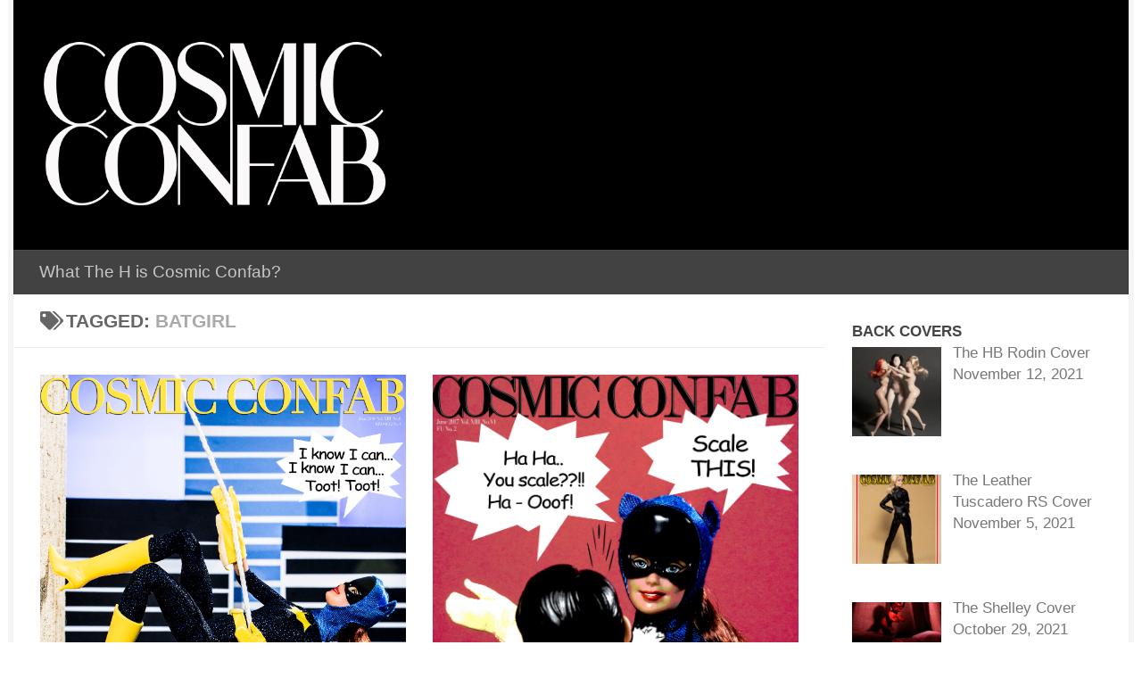

--- FILE ---
content_type: text/html; charset=UTF-8
request_url: https://cosmicconfab.com/tag/batgirl/
body_size: 18561
content:
<!DOCTYPE html>
<html class="no-js" lang="en">
<head>
  <meta charset="UTF-8">
  <meta name="viewport" content="width=device-width, initial-scale=1.0">
  <link rel="profile" href="https://gmpg.org/xfn/11" />
  <link rel="pingback" href="https://cosmicconfab.com/xmlrpc.php">

          <style id="wfc-base-style" type="text/css">
             .wfc-reset-menu-item-first-letter .navbar .nav>li>a:first-letter {font-size: inherit;}.format-icon:before {color: #5A5A5A;}article .format-icon.tc-hide-icon:before, .safari article.format-video .format-icon.tc-hide-icon:before, .chrome article.format-video .format-icon.tc-hide-icon:before, .safari article.format-image .format-icon.tc-hide-icon:before, .chrome article.format-image .format-icon.tc-hide-icon:before, .safari article.format-gallery .format-icon.tc-hide-icon:before, .safari article.attachment .format-icon.tc-hide-icon:before, .chrome article.format-gallery .format-icon.tc-hide-icon:before, .chrome article.attachment .format-icon.tc-hide-icon:before {content: none!important;}h2#tc-comment-title.tc-hide-icon:before {content: none!important;}.archive .archive-header h1.format-icon.tc-hide-icon:before {content: none!important;}.tc-sidebar h3.widget-title.tc-hide-icon:before {content: none!important;}.footer-widgets h3.widget-title.tc-hide-icon:before {content: none!important;}.tc-hide-icon i, i.tc-hide-icon {display: none !important;}.carousel-control {font-family: "Helvetica Neue", Helvetica, Arial, sans-serif;}.social-block a {font-size: 18px;}footer#footer .colophon .social-block a {font-size: 16px;}.social-block.widget_social a {font-size: 14px;}
        </style>
        <style id="wfc-style-fonts-body" type="text/css" data-origin="server">
/* Setting : Default website font */ 
body {
font-family : Trebuchet MS,Helvetica,sans-serif!important;
}

</style><style id="wfc-style-fonts-footer_widget_title" type="text/css" data-origin="server">
/* Setting : Widget titles */ 
footer#footer .widget > h3.widget-title {
font-family : Trebuchet MS,Helvetica,sans-serif!important;
}

</style><title>batgirl</title>
<meta name='robots' content='max-image-preview:large' />
	<style>img:is([sizes="auto" i], [sizes^="auto," i]) { contain-intrinsic-size: 3000px 1500px }</style>
	<script>document.documentElement.className = document.documentElement.className.replace("no-js","js");</script>
<link rel="alternate" type="application/rss+xml" title=" &raquo; Feed" href="https://cosmicconfab.com/feed/" />
<link rel="alternate" type="application/rss+xml" title=" &raquo; Comments Feed" href="https://cosmicconfab.com/comments/feed/" />
<link id="hu-user-gfont" href="//fonts.googleapis.com/css?family=Poppins:300,400,500,600,700&subset=latin-ext" rel="stylesheet" type="text/css"><link rel="alternate" type="application/rss+xml" title=" &raquo; batgirl Tag Feed" href="https://cosmicconfab.com/tag/batgirl/feed/" />
<script>
window._wpemojiSettings = {"baseUrl":"https:\/\/s.w.org\/images\/core\/emoji\/16.0.1\/72x72\/","ext":".png","svgUrl":"https:\/\/s.w.org\/images\/core\/emoji\/16.0.1\/svg\/","svgExt":".svg","source":{"concatemoji":"https:\/\/cosmicconfab.com\/wp-includes\/js\/wp-emoji-release.min.js?ver=6.8.2"}};
/*! This file is auto-generated */
!function(s,n){var o,i,e;function c(e){try{var t={supportTests:e,timestamp:(new Date).valueOf()};sessionStorage.setItem(o,JSON.stringify(t))}catch(e){}}function p(e,t,n){e.clearRect(0,0,e.canvas.width,e.canvas.height),e.fillText(t,0,0);var t=new Uint32Array(e.getImageData(0,0,e.canvas.width,e.canvas.height).data),a=(e.clearRect(0,0,e.canvas.width,e.canvas.height),e.fillText(n,0,0),new Uint32Array(e.getImageData(0,0,e.canvas.width,e.canvas.height).data));return t.every(function(e,t){return e===a[t]})}function u(e,t){e.clearRect(0,0,e.canvas.width,e.canvas.height),e.fillText(t,0,0);for(var n=e.getImageData(16,16,1,1),a=0;a<n.data.length;a++)if(0!==n.data[a])return!1;return!0}function f(e,t,n,a){switch(t){case"flag":return n(e,"\ud83c\udff3\ufe0f\u200d\u26a7\ufe0f","\ud83c\udff3\ufe0f\u200b\u26a7\ufe0f")?!1:!n(e,"\ud83c\udde8\ud83c\uddf6","\ud83c\udde8\u200b\ud83c\uddf6")&&!n(e,"\ud83c\udff4\udb40\udc67\udb40\udc62\udb40\udc65\udb40\udc6e\udb40\udc67\udb40\udc7f","\ud83c\udff4\u200b\udb40\udc67\u200b\udb40\udc62\u200b\udb40\udc65\u200b\udb40\udc6e\u200b\udb40\udc67\u200b\udb40\udc7f");case"emoji":return!a(e,"\ud83e\udedf")}return!1}function g(e,t,n,a){var r="undefined"!=typeof WorkerGlobalScope&&self instanceof WorkerGlobalScope?new OffscreenCanvas(300,150):s.createElement("canvas"),o=r.getContext("2d",{willReadFrequently:!0}),i=(o.textBaseline="top",o.font="600 32px Arial",{});return e.forEach(function(e){i[e]=t(o,e,n,a)}),i}function t(e){var t=s.createElement("script");t.src=e,t.defer=!0,s.head.appendChild(t)}"undefined"!=typeof Promise&&(o="wpEmojiSettingsSupports",i=["flag","emoji"],n.supports={everything:!0,everythingExceptFlag:!0},e=new Promise(function(e){s.addEventListener("DOMContentLoaded",e,{once:!0})}),new Promise(function(t){var n=function(){try{var e=JSON.parse(sessionStorage.getItem(o));if("object"==typeof e&&"number"==typeof e.timestamp&&(new Date).valueOf()<e.timestamp+604800&&"object"==typeof e.supportTests)return e.supportTests}catch(e){}return null}();if(!n){if("undefined"!=typeof Worker&&"undefined"!=typeof OffscreenCanvas&&"undefined"!=typeof URL&&URL.createObjectURL&&"undefined"!=typeof Blob)try{var e="postMessage("+g.toString()+"("+[JSON.stringify(i),f.toString(),p.toString(),u.toString()].join(",")+"));",a=new Blob([e],{type:"text/javascript"}),r=new Worker(URL.createObjectURL(a),{name:"wpTestEmojiSupports"});return void(r.onmessage=function(e){c(n=e.data),r.terminate(),t(n)})}catch(e){}c(n=g(i,f,p,u))}t(n)}).then(function(e){for(var t in e)n.supports[t]=e[t],n.supports.everything=n.supports.everything&&n.supports[t],"flag"!==t&&(n.supports.everythingExceptFlag=n.supports.everythingExceptFlag&&n.supports[t]);n.supports.everythingExceptFlag=n.supports.everythingExceptFlag&&!n.supports.flag,n.DOMReady=!1,n.readyCallback=function(){n.DOMReady=!0}}).then(function(){return e}).then(function(){var e;n.supports.everything||(n.readyCallback(),(e=n.source||{}).concatemoji?t(e.concatemoji):e.wpemoji&&e.twemoji&&(t(e.twemoji),t(e.wpemoji)))}))}((window,document),window._wpemojiSettings);
</script>
<link rel='stylesheet' id='twb-open-sans-css' href='https://fonts.googleapis.com/css?family=Open+Sans%3A300%2C400%2C500%2C600%2C700%2C800&#038;display=swap&#038;ver=6.8.2' media='all' />
<link rel='stylesheet' id='twb-global-css' href='https://cosmicconfab.com/wp-content/plugins/slider-wd/booster/assets/css/global.css?ver=1.0.0' media='all' />
<style id='wp-emoji-styles-inline-css'>

	img.wp-smiley, img.emoji {
		display: inline !important;
		border: none !important;
		box-shadow: none !important;
		height: 1em !important;
		width: 1em !important;
		margin: 0 0.07em !important;
		vertical-align: -0.1em !important;
		background: none !important;
		padding: 0 !important;
	}
</style>
<link rel='stylesheet' id='wp-block-library-css' href='https://cosmicconfab.com/wp-includes/css/dist/block-library/style.min.css?ver=6.8.2' media='all' />
<style id='classic-theme-styles-inline-css'>
/*! This file is auto-generated */
.wp-block-button__link{color:#fff;background-color:#32373c;border-radius:9999px;box-shadow:none;text-decoration:none;padding:calc(.667em + 2px) calc(1.333em + 2px);font-size:1.125em}.wp-block-file__button{background:#32373c;color:#fff;text-decoration:none}
</style>
<style id='global-styles-inline-css'>
:root{--wp--preset--aspect-ratio--square: 1;--wp--preset--aspect-ratio--4-3: 4/3;--wp--preset--aspect-ratio--3-4: 3/4;--wp--preset--aspect-ratio--3-2: 3/2;--wp--preset--aspect-ratio--2-3: 2/3;--wp--preset--aspect-ratio--16-9: 16/9;--wp--preset--aspect-ratio--9-16: 9/16;--wp--preset--color--black: #000000;--wp--preset--color--cyan-bluish-gray: #abb8c3;--wp--preset--color--white: #ffffff;--wp--preset--color--pale-pink: #f78da7;--wp--preset--color--vivid-red: #cf2e2e;--wp--preset--color--luminous-vivid-orange: #ff6900;--wp--preset--color--luminous-vivid-amber: #fcb900;--wp--preset--color--light-green-cyan: #7bdcb5;--wp--preset--color--vivid-green-cyan: #00d084;--wp--preset--color--pale-cyan-blue: #8ed1fc;--wp--preset--color--vivid-cyan-blue: #0693e3;--wp--preset--color--vivid-purple: #9b51e0;--wp--preset--gradient--vivid-cyan-blue-to-vivid-purple: linear-gradient(135deg,rgba(6,147,227,1) 0%,rgb(155,81,224) 100%);--wp--preset--gradient--light-green-cyan-to-vivid-green-cyan: linear-gradient(135deg,rgb(122,220,180) 0%,rgb(0,208,130) 100%);--wp--preset--gradient--luminous-vivid-amber-to-luminous-vivid-orange: linear-gradient(135deg,rgba(252,185,0,1) 0%,rgba(255,105,0,1) 100%);--wp--preset--gradient--luminous-vivid-orange-to-vivid-red: linear-gradient(135deg,rgba(255,105,0,1) 0%,rgb(207,46,46) 100%);--wp--preset--gradient--very-light-gray-to-cyan-bluish-gray: linear-gradient(135deg,rgb(238,238,238) 0%,rgb(169,184,195) 100%);--wp--preset--gradient--cool-to-warm-spectrum: linear-gradient(135deg,rgb(74,234,220) 0%,rgb(151,120,209) 20%,rgb(207,42,186) 40%,rgb(238,44,130) 60%,rgb(251,105,98) 80%,rgb(254,248,76) 100%);--wp--preset--gradient--blush-light-purple: linear-gradient(135deg,rgb(255,206,236) 0%,rgb(152,150,240) 100%);--wp--preset--gradient--blush-bordeaux: linear-gradient(135deg,rgb(254,205,165) 0%,rgb(254,45,45) 50%,rgb(107,0,62) 100%);--wp--preset--gradient--luminous-dusk: linear-gradient(135deg,rgb(255,203,112) 0%,rgb(199,81,192) 50%,rgb(65,88,208) 100%);--wp--preset--gradient--pale-ocean: linear-gradient(135deg,rgb(255,245,203) 0%,rgb(182,227,212) 50%,rgb(51,167,181) 100%);--wp--preset--gradient--electric-grass: linear-gradient(135deg,rgb(202,248,128) 0%,rgb(113,206,126) 100%);--wp--preset--gradient--midnight: linear-gradient(135deg,rgb(2,3,129) 0%,rgb(40,116,252) 100%);--wp--preset--font-size--small: 13px;--wp--preset--font-size--medium: 20px;--wp--preset--font-size--large: 36px;--wp--preset--font-size--x-large: 42px;--wp--preset--spacing--20: 0.44rem;--wp--preset--spacing--30: 0.67rem;--wp--preset--spacing--40: 1rem;--wp--preset--spacing--50: 1.5rem;--wp--preset--spacing--60: 2.25rem;--wp--preset--spacing--70: 3.38rem;--wp--preset--spacing--80: 5.06rem;--wp--preset--shadow--natural: 6px 6px 9px rgba(0, 0, 0, 0.2);--wp--preset--shadow--deep: 12px 12px 50px rgba(0, 0, 0, 0.4);--wp--preset--shadow--sharp: 6px 6px 0px rgba(0, 0, 0, 0.2);--wp--preset--shadow--outlined: 6px 6px 0px -3px rgba(255, 255, 255, 1), 6px 6px rgba(0, 0, 0, 1);--wp--preset--shadow--crisp: 6px 6px 0px rgba(0, 0, 0, 1);}:where(.is-layout-flex){gap: 0.5em;}:where(.is-layout-grid){gap: 0.5em;}body .is-layout-flex{display: flex;}.is-layout-flex{flex-wrap: wrap;align-items: center;}.is-layout-flex > :is(*, div){margin: 0;}body .is-layout-grid{display: grid;}.is-layout-grid > :is(*, div){margin: 0;}:where(.wp-block-columns.is-layout-flex){gap: 2em;}:where(.wp-block-columns.is-layout-grid){gap: 2em;}:where(.wp-block-post-template.is-layout-flex){gap: 1.25em;}:where(.wp-block-post-template.is-layout-grid){gap: 1.25em;}.has-black-color{color: var(--wp--preset--color--black) !important;}.has-cyan-bluish-gray-color{color: var(--wp--preset--color--cyan-bluish-gray) !important;}.has-white-color{color: var(--wp--preset--color--white) !important;}.has-pale-pink-color{color: var(--wp--preset--color--pale-pink) !important;}.has-vivid-red-color{color: var(--wp--preset--color--vivid-red) !important;}.has-luminous-vivid-orange-color{color: var(--wp--preset--color--luminous-vivid-orange) !important;}.has-luminous-vivid-amber-color{color: var(--wp--preset--color--luminous-vivid-amber) !important;}.has-light-green-cyan-color{color: var(--wp--preset--color--light-green-cyan) !important;}.has-vivid-green-cyan-color{color: var(--wp--preset--color--vivid-green-cyan) !important;}.has-pale-cyan-blue-color{color: var(--wp--preset--color--pale-cyan-blue) !important;}.has-vivid-cyan-blue-color{color: var(--wp--preset--color--vivid-cyan-blue) !important;}.has-vivid-purple-color{color: var(--wp--preset--color--vivid-purple) !important;}.has-black-background-color{background-color: var(--wp--preset--color--black) !important;}.has-cyan-bluish-gray-background-color{background-color: var(--wp--preset--color--cyan-bluish-gray) !important;}.has-white-background-color{background-color: var(--wp--preset--color--white) !important;}.has-pale-pink-background-color{background-color: var(--wp--preset--color--pale-pink) !important;}.has-vivid-red-background-color{background-color: var(--wp--preset--color--vivid-red) !important;}.has-luminous-vivid-orange-background-color{background-color: var(--wp--preset--color--luminous-vivid-orange) !important;}.has-luminous-vivid-amber-background-color{background-color: var(--wp--preset--color--luminous-vivid-amber) !important;}.has-light-green-cyan-background-color{background-color: var(--wp--preset--color--light-green-cyan) !important;}.has-vivid-green-cyan-background-color{background-color: var(--wp--preset--color--vivid-green-cyan) !important;}.has-pale-cyan-blue-background-color{background-color: var(--wp--preset--color--pale-cyan-blue) !important;}.has-vivid-cyan-blue-background-color{background-color: var(--wp--preset--color--vivid-cyan-blue) !important;}.has-vivid-purple-background-color{background-color: var(--wp--preset--color--vivid-purple) !important;}.has-black-border-color{border-color: var(--wp--preset--color--black) !important;}.has-cyan-bluish-gray-border-color{border-color: var(--wp--preset--color--cyan-bluish-gray) !important;}.has-white-border-color{border-color: var(--wp--preset--color--white) !important;}.has-pale-pink-border-color{border-color: var(--wp--preset--color--pale-pink) !important;}.has-vivid-red-border-color{border-color: var(--wp--preset--color--vivid-red) !important;}.has-luminous-vivid-orange-border-color{border-color: var(--wp--preset--color--luminous-vivid-orange) !important;}.has-luminous-vivid-amber-border-color{border-color: var(--wp--preset--color--luminous-vivid-amber) !important;}.has-light-green-cyan-border-color{border-color: var(--wp--preset--color--light-green-cyan) !important;}.has-vivid-green-cyan-border-color{border-color: var(--wp--preset--color--vivid-green-cyan) !important;}.has-pale-cyan-blue-border-color{border-color: var(--wp--preset--color--pale-cyan-blue) !important;}.has-vivid-cyan-blue-border-color{border-color: var(--wp--preset--color--vivid-cyan-blue) !important;}.has-vivid-purple-border-color{border-color: var(--wp--preset--color--vivid-purple) !important;}.has-vivid-cyan-blue-to-vivid-purple-gradient-background{background: var(--wp--preset--gradient--vivid-cyan-blue-to-vivid-purple) !important;}.has-light-green-cyan-to-vivid-green-cyan-gradient-background{background: var(--wp--preset--gradient--light-green-cyan-to-vivid-green-cyan) !important;}.has-luminous-vivid-amber-to-luminous-vivid-orange-gradient-background{background: var(--wp--preset--gradient--luminous-vivid-amber-to-luminous-vivid-orange) !important;}.has-luminous-vivid-orange-to-vivid-red-gradient-background{background: var(--wp--preset--gradient--luminous-vivid-orange-to-vivid-red) !important;}.has-very-light-gray-to-cyan-bluish-gray-gradient-background{background: var(--wp--preset--gradient--very-light-gray-to-cyan-bluish-gray) !important;}.has-cool-to-warm-spectrum-gradient-background{background: var(--wp--preset--gradient--cool-to-warm-spectrum) !important;}.has-blush-light-purple-gradient-background{background: var(--wp--preset--gradient--blush-light-purple) !important;}.has-blush-bordeaux-gradient-background{background: var(--wp--preset--gradient--blush-bordeaux) !important;}.has-luminous-dusk-gradient-background{background: var(--wp--preset--gradient--luminous-dusk) !important;}.has-pale-ocean-gradient-background{background: var(--wp--preset--gradient--pale-ocean) !important;}.has-electric-grass-gradient-background{background: var(--wp--preset--gradient--electric-grass) !important;}.has-midnight-gradient-background{background: var(--wp--preset--gradient--midnight) !important;}.has-small-font-size{font-size: var(--wp--preset--font-size--small) !important;}.has-medium-font-size{font-size: var(--wp--preset--font-size--medium) !important;}.has-large-font-size{font-size: var(--wp--preset--font-size--large) !important;}.has-x-large-font-size{font-size: var(--wp--preset--font-size--x-large) !important;}
:where(.wp-block-post-template.is-layout-flex){gap: 1.25em;}:where(.wp-block-post-template.is-layout-grid){gap: 1.25em;}
:where(.wp-block-columns.is-layout-flex){gap: 2em;}:where(.wp-block-columns.is-layout-grid){gap: 2em;}
:root :where(.wp-block-pullquote){font-size: 1.5em;line-height: 1.6;}
</style>
<link rel='stylesheet' id='mc4wp-form-themes-css' href='https://cosmicconfab.com/wp-content/plugins/mailchimp-for-wp/assets/css/form-themes.css?ver=4.10.2' media='all' />
<link rel='stylesheet' id='hph-front-style-css' href='https://cosmicconfab.com/wp-content/themes/hueman-pro/addons/assets/front/css/hph-front.min.css?ver=1.4.29' media='all' />
<link rel='stylesheet' id='hueman-main-style-css' href='https://cosmicconfab.com/wp-content/themes/hueman-pro/assets/front/css/main.min.css?ver=1.4.29' media='all' />
<style id='hueman-main-style-inline-css'>
body { font-family:'Poppins', sans-serif;font-size:1.19rem }@media only screen and (min-width: 720px) {
        .nav > li { font-size:1.19rem; }
      }.boxed #wrapper, .container-inner { max-width: 1250px; }@media only screen and (min-width: 720px) {
                .boxed .desktop-sticky {
                  width: 1250px;
                }
              }::selection { background-color: #070707; }
::-moz-selection { background-color: #070707; }a,a>span.hu-external::after,.themeform label .required,#flexslider-featured .flex-direction-nav .flex-next:hover,#flexslider-featured .flex-direction-nav .flex-prev:hover,.post-hover:hover .post-title a,.post-title a:hover,.sidebar.s1 .post-nav li a:hover i,.content .post-nav li a:hover i,.post-related a:hover,.sidebar.s1 .widget_rss ul li a,#footer .widget_rss ul li a,.sidebar.s1 .widget_calendar a,#footer .widget_calendar a,.sidebar.s1 .alx-tab .tab-item-category a,.sidebar.s1 .alx-posts .post-item-category a,.sidebar.s1 .alx-tab li:hover .tab-item-title a,.sidebar.s1 .alx-tab li:hover .tab-item-comment a,.sidebar.s1 .alx-posts li:hover .post-item-title a,#footer .alx-tab .tab-item-category a,#footer .alx-posts .post-item-category a,#footer .alx-tab li:hover .tab-item-title a,#footer .alx-tab li:hover .tab-item-comment a,#footer .alx-posts li:hover .post-item-title a,.comment-tabs li.active a,.comment-awaiting-moderation,.child-menu a:hover,.child-menu .current_page_item > a,.wp-pagenavi a{ color: #070707; }input[type="submit"],.themeform button[type="submit"],.sidebar.s1 .sidebar-top,.sidebar.s1 .sidebar-toggle,#flexslider-featured .flex-control-nav li a.flex-active,.post-tags a:hover,.sidebar.s1 .widget_calendar caption,#footer .widget_calendar caption,.author-bio .bio-avatar:after,.commentlist li.bypostauthor > .comment-body:after,.commentlist li.comment-author-admin > .comment-body:after{ background-color: #070707; }.post-format .format-container { border-color: #070707; }.sidebar.s1 .alx-tabs-nav li.active a,#footer .alx-tabs-nav li.active a,.comment-tabs li.active a,.wp-pagenavi a:hover,.wp-pagenavi a:active,.wp-pagenavi span.current{ border-bottom-color: #070707!important; }.sidebar.s2 .post-nav li a:hover i,
.sidebar.s2 .widget_rss ul li a,
.sidebar.s2 .widget_calendar a,
.sidebar.s2 .alx-tab .tab-item-category a,
.sidebar.s2 .alx-posts .post-item-category a,
.sidebar.s2 .alx-tab li:hover .tab-item-title a,
.sidebar.s2 .alx-tab li:hover .tab-item-comment a,
.sidebar.s2 .alx-posts li:hover .post-item-title a { color: #000000; }
.sidebar.s2 .sidebar-top,.sidebar.s2 .sidebar-toggle,.post-comments,.jp-play-bar,.jp-volume-bar-value,.sidebar.s2 .widget_calendar caption{ background-color: #000000; }.sidebar.s2 .alx-tabs-nav li.active a { border-bottom-color: #000000; }
.post-comments::before { border-right-color: #000000; }
      .search-expand,
              #nav-topbar.nav-container { background-color: #000000}@media only screen and (min-width: 720px) {
                #nav-topbar .nav ul { background-color: #000000; }
              }.is-scrolled #header .nav-container.desktop-sticky,
              .is-scrolled #header .search-expand { background-color: #000000; background-color: rgba(0,0,0,0.90) }.is-scrolled .topbar-transparent #nav-topbar.desktop-sticky .nav ul { background-color: #000000; background-color: rgba(0,0,0,0.95) }#header { background-color: #000000; }
@media only screen and (min-width: 720px) {
  #nav-header .nav ul { background-color: #000000; }
}
        #header #nav-mobile { background-color: #000000; }.is-scrolled #header #nav-mobile { background-color: #000000; background-color: rgba(0,0,0,0.90) }#nav-header.nav-container, #main-header-search .search-expand { background-color: #424242; }
@media only screen and (min-width: 720px) {
  #nav-header .nav ul { background-color: #424242; }
}
        #footer-bottom { background-color: #0a0808; }.site-title a img { max-height: 200px; }.sidebar.expanding, .sidebar.collapsing, .sidebar .sidebar-content, .sidebar .sidebar-toggle, .container-inner > .main::before,.container-inner > .main::after { background-color: #ffffff; }@media only screen and (min-width: 480px) and (max-width: 1200px) { .s2.expanded { background-color: #ffffff; } }@media only screen and (min-width: 480px) and (max-width: 960px) { .s1.expanded { background-color: #ffffff; } }body { background-color: #ffffff; }
</style>
<link rel='stylesheet' id='hueman-font-awesome-css' href='https://cosmicconfab.com/wp-content/themes/hueman-pro/assets/front/css/font-awesome.min.css?ver=1.4.29' media='all' />
<link rel='stylesheet' id='recent-posts-widget-with-thumbnails-public-style-css' href='https://cosmicconfab.com/wp-content/plugins/recent-posts-widget-with-thumbnails/public.css?ver=7.1.1' media='all' />
<style id='akismet-widget-style-inline-css'>

			.a-stats {
				--akismet-color-mid-green: #357b49;
				--akismet-color-white: #fff;
				--akismet-color-light-grey: #f6f7f7;

				max-width: 350px;
				width: auto;
			}

			.a-stats * {
				all: unset;
				box-sizing: border-box;
			}

			.a-stats strong {
				font-weight: 600;
			}

			.a-stats a.a-stats__link,
			.a-stats a.a-stats__link:visited,
			.a-stats a.a-stats__link:active {
				background: var(--akismet-color-mid-green);
				border: none;
				box-shadow: none;
				border-radius: 8px;
				color: var(--akismet-color-white);
				cursor: pointer;
				display: block;
				font-family: -apple-system, BlinkMacSystemFont, 'Segoe UI', 'Roboto', 'Oxygen-Sans', 'Ubuntu', 'Cantarell', 'Helvetica Neue', sans-serif;
				font-weight: 500;
				padding: 12px;
				text-align: center;
				text-decoration: none;
				transition: all 0.2s ease;
			}

			/* Extra specificity to deal with TwentyTwentyOne focus style */
			.widget .a-stats a.a-stats__link:focus {
				background: var(--akismet-color-mid-green);
				color: var(--akismet-color-white);
				text-decoration: none;
			}

			.a-stats a.a-stats__link:hover {
				filter: brightness(110%);
				box-shadow: 0 4px 12px rgba(0, 0, 0, 0.06), 0 0 2px rgba(0, 0, 0, 0.16);
			}

			.a-stats .count {
				color: var(--akismet-color-white);
				display: block;
				font-size: 1.5em;
				line-height: 1.4;
				padding: 0 13px;
				white-space: nowrap;
			}
		
</style>
<script src="https://cosmicconfab.com/wp-includes/js/jquery/jquery.min.js?ver=3.7.1" id="jquery-core-js"></script>
<script src="https://cosmicconfab.com/wp-includes/js/jquery/jquery-migrate.min.js?ver=3.4.1" id="jquery-migrate-js"></script>
<script src="https://cosmicconfab.com/wp-content/plugins/slider-wd/booster/assets/js/circle-progress.js?ver=1.2.2" id="twb-circle-js"></script>
<script id="twb-global-js-extra">
var twb = {"nonce":"7aed10733b","ajax_url":"https:\/\/cosmicconfab.com\/wp-admin\/admin-ajax.php","plugin_url":"https:\/\/cosmicconfab.com\/wp-content\/plugins\/slider-wd\/booster","href":"https:\/\/cosmicconfab.com\/wp-admin\/admin.php?page=twb_slider_wd"};
var twb = {"nonce":"7aed10733b","ajax_url":"https:\/\/cosmicconfab.com\/wp-admin\/admin-ajax.php","plugin_url":"https:\/\/cosmicconfab.com\/wp-content\/plugins\/slider-wd\/booster","href":"https:\/\/cosmicconfab.com\/wp-admin\/admin.php?page=twb_slider_wd"};
</script>
<script src="https://cosmicconfab.com/wp-content/plugins/slider-wd/booster/assets/js/global.js?ver=1.0.0" id="twb-global-js"></script>
<link rel="https://api.w.org/" href="https://cosmicconfab.com/wp-json/" /><link rel="alternate" title="JSON" type="application/json" href="https://cosmicconfab.com/wp-json/wp/v2/tags/264" /><link rel="EditURI" type="application/rsd+xml" title="RSD" href="https://cosmicconfab.com/xmlrpc.php?rsd" />
<meta name="generator" content="WordPress 6.8.2" />
<!-- This code is added by Analytify (6.0.2) https://analytify.io/ !-->
			<script async src="https://www.googletagmanager.com/gtag/js?id=?UA-135506221-1"></script>
			<script>
			window.dataLayer = window.dataLayer || [];
			function gtag(){dataLayer.push(arguments);}
			gtag('js', new Date());

			const configuration = JSON.parse( '{"anonymize_ip":"false","forceSSL":"false","allow_display_features":"false","debug_mode":true}' );
			const gaID = 'UA-135506221-1';

			
			gtag('config', gaID, configuration);

			
			</script>

			<!-- This code is added by Analytify (6.0.2) !-->    <link rel="preload" as="font" type="font/woff2" href="https://cosmicconfab.com/wp-content/themes/hueman-pro/assets/front/webfonts/fa-brands-400.woff2?v=5.15.2" crossorigin="anonymous"/>
    <link rel="preload" as="font" type="font/woff2" href="https://cosmicconfab.com/wp-content/themes/hueman-pro/assets/front/webfonts/fa-regular-400.woff2?v=5.15.2" crossorigin="anonymous"/>
    <link rel="preload" as="font" type="font/woff2" href="https://cosmicconfab.com/wp-content/themes/hueman-pro/assets/front/webfonts/fa-solid-900.woff2?v=5.15.2" crossorigin="anonymous"/>
  <!--[if lt IE 9]>
<script src="https://cosmicconfab.com/wp-content/themes/hueman-pro/assets/front/js/ie/html5shiv-printshiv.min.js"></script>
<script src="https://cosmicconfab.com/wp-content/themes/hueman-pro/assets/front/js/ie/selectivizr.js"></script>
<![endif]-->
<!-- Global site tag (gtag.js) - Google Analytics -->
<script async src="https://www.googletagmanager.com/gtag/js?id=UA-135506221-1"></script>
<script>
  window.dataLayer = window.dataLayer || [];
  function gtag(){dataLayer.push(arguments);}
  gtag('js', new Date());

  gtag('config', 'UA-135506221-1');
</script>
<script id="mcjs">!function(c,h,i,m,p){m=c.createElement(h),p=c.getElementsByTagName(h)[0],m.async=1,m.src=i,p.parentNode.insertBefore(m,p)}(document,"script","https://chimpstatic.com/mcjs-connected/js/users/5f839a7ae8eafe8c606db1bf9/91abdfc905be5a75aca1a1373.js");</script><link rel="icon" href="https://cosmicconfab.com/wp-content/uploads/2018/12/cropped-Logo-white-on-black-squareUPDATED-ATHENA-2-32x32.jpg" sizes="32x32" />
<link rel="icon" href="https://cosmicconfab.com/wp-content/uploads/2018/12/cropped-Logo-white-on-black-squareUPDATED-ATHENA-2-192x192.jpg" sizes="192x192" />
<link rel="apple-touch-icon" href="https://cosmicconfab.com/wp-content/uploads/2018/12/cropped-Logo-white-on-black-squareUPDATED-ATHENA-2-180x180.jpg" />
<meta name="msapplication-TileImage" content="https://cosmicconfab.com/wp-content/uploads/2018/12/cropped-Logo-white-on-black-squareUPDATED-ATHENA-2-270x270.jpg" />
<style id="wfc-style-body" type="text/css" data-origin="server">
/* Setting : Default website font */ 
body {
font-size : 1.13rem;
line-height : 1.50rem;
font-weight : 400;
color : #070707;
}

</style><style id="wfc-style-footer_widget_title" type="text/css" data-origin="server">
/* Setting : Widget titles */ 
footer#footer .widget > h3.widget-title {
font-size : 1.38rem;
line-height : 1.19rem;
}

</style>            <style id="grids-css" type="text/css">
                .post-list .grid-item {float: left; }
                .cols-1 .grid-item { width: 100%; }
                .cols-2 .grid-item { width: 50%; }
                .cols-3 .grid-item { width: 33.3%; }
                .cols-4 .grid-item { width: 25%; }
                @media only screen and (max-width: 719px) {
                      #grid-wrapper .grid-item{
                        width: 100%;
                      }
                }
            </style>
                        <style id="masonry-css" type="text/css">

                  /*Style as cards */
                  .masonry .grid-item  {
                        /* to allow the post-inner border and box shadow */
                        overflow: visible;
                  }
                  /*
                  * We don't display the placeholder, but we still want
                  * to display the format icon and the comments the right way when there is no thumb img
                  */
                  .masonry .grid-item:not(.has-post-thumbnail) .post-thumbnail {
                        text-align: right;
                  }
                  .masonry .grid-item:not(.has-post-thumbnail) .post-comments{
                        position: relative;
                        display: inline-block;
                  }
                  .masonry .grid-item:not(.has-post-thumbnail) .thumb-icon{
                        position: relative;
                        top: 16px;
                        bottom: auto;
                  }

                  .masonry .grid-item .post-inner {
                        background: white;
                        outline: 1px solid #efefef;
                        outline-offset: -1px;
                        -webkit-box-shadow: 0 1px 3px rgba(0, 0, 0, 0.025);
                        -moz-box-shadow: 0 1px 3px rgba(0, 0, 0, 0.025);
                        box-shadow: 0 1px 3px rgba(0, 0, 0, 0.025);
                        -webkit-backface-visibility: hidden;
                        -moz-backface-visibility: hidden;
                        backface-visibility: hidden;
                        -webkit-transition: transform 0.1s ease-in-out;
                        -moz-transition: transform 0.1s  ease-in-out;
                        -ms-transition: transform 0.1s ease-in-out;
                        transition: transform 0.1s ease-in-out;
                        /* apply the overflow hidden to the post-inner as we had to remove from the article.grid-item
                        * see rule above
                        */
                        overflow: hidden;
                        position: relative;
                  }
                  .content {
                        overflow: hidden;
                  }


                  #grid-wrapper.masonry .post-inner.post-hover:hover {
                        -webkit-box-shadow: 0 6px 10px rgba(0, 0, 0, 0.055);
                        -moz-box-shadow: 0 6px 10px rgba(0, 0, 0, 0.055);
                        box-shadow: 0 6px 10px rgba(0, 0, 0, 0.055);
                        -webkit-transform: translate(0, -4px);
                        -moz-transform: translate(0, -4px);
                        -ms-transform: translate(0, -4px);
                        transform: translate(0, -4px);
                  }
                  /* spacing */
                  .masonry .post-thumbnail {
                        margin: 0;
                  }
                  .masonry .post-inner .post-content{
                       padding:1.5em;
                  }
                  /* end style as cards */

            </style>
            </head>

<body class="archive tag tag-batgirl tag-264 wp-custom-logo wp-embed-responsive wp-theme-hueman-pro non-logged-in col-2cl boxed header-desktop-sticky hueman-pro-1-4-29 chrome">
<div id="wrapper">
  <a class="screen-reader-text skip-link" href="#content">Skip to content</a>
  
  <header id="header" class="both-menus-mobile-on two-mobile-menus both_menus header-ads-desktop  topbar-transparent no-header-img">
  
  
  <div class="container group">
        <div class="container-inner">

                    <div class="group hu-pad central-header-zone">
                  <div class="logo-tagline-group">
                      <p class="site-title">                  <a class="custom-logo-link" href="https://cosmicconfab.com/" rel="home" title=" | Home page"><img src="https://cosmicconfab.com/wp-content/uploads/2018/12/cropped-Logo-transparent-squareUPDATED-ATHENA-1-7.png" alt="" width="600" height="307"/></a>                </p>                                        </div>

                                        <div id="header-widgets">
                          <div id="text-5" class="widget widget_text">			<div class="textwidget"></div>
		</div>                      </div><!--/#header-ads-->
                                </div>
      
                <nav class="nav-container group desktop-menu " id="nav-header" data-menu-id="header-1">
                <!-- <div class="ham__navbar-toggler collapsed" aria-expanded="false">
          <div class="ham__navbar-span-wrapper">
            <span class="ham-toggler-menu__span"></span>
          </div>
        </div> -->
        <button class="ham__navbar-toggler-two collapsed" title="Menu" aria-expanded="false">
          <span class="ham__navbar-span-wrapper">
            <span class="line line-1"></span>
            <span class="line line-2"></span>
            <span class="line line-3"></span>
          </span>
        </button>
              <div class="nav-text"><!-- put your mobile menu text here --></div>

  <div class="nav-wrap container">
        <ul id="menu-cosmic-confab" class="nav container-inner group"><li id="menu-item-303" class="menu-item menu-item-type-post_type menu-item-object-page menu-item-303"><a href="https://cosmicconfab.com/about/">What The H is Cosmic Confab?</a></li>
</ul>  </div>
</nav><!--/#nav-header-->      
    </div><!--/.container-inner-->
      </div><!--/.container-->

</header><!--/#header-->
  
  <div class="container" id="page">
    <div class="container-inner">
            <div class="main">
        <div class="main-inner group">
          
              <main class="content" id="content">
              <div class="page-title hu-pad group">
          	    		<h1><i class="fas fa-tags"></i>Tagged: <span>batgirl </span></h1>
    	
    </div><!--/.page-title-->
          <div class="hu-pad group">
            
        <div id="grid-wrapper" class="post-list group masonry cols-2">
    <article id="post-1325" class="group grid-item post-1325 post type-post status-publish format-standard has-post-thumbnail hentry category-attitude category-calm-yourself category-change category-chaos category-energy-alerts category-forgiveness category-foundations category-frivolity category-gratitude category-karma category-kit category-motivation category-positive-attitude category-practice category-rescue-yourself category-self-care category-shoulds category-the-tao category-tributes tag-attitude tag-batgirl tag-postive-attitude">
  <div class="post-inner post-hover">

    <div class="post-thumbnail">
      <a href="https://cosmicconfab.com/2018/06/tude-is-everything/">
        <img width="2750" height="4250" src="https://cosmicconfab.com/wp-content/uploads/2018/06/June-2018-Tude-is-Everything-TIE-No-1.jpg" class="attachment-full size-full wp-post-image" alt="" decoding="async" fetchpriority="high" srcset="https://cosmicconfab.com/wp-content/uploads/2018/06/June-2018-Tude-is-Everything-TIE-No-1.jpg 2750w, https://cosmicconfab.com/wp-content/uploads/2018/06/June-2018-Tude-is-Everything-TIE-No-1-520x804.jpg 520w, https://cosmicconfab.com/wp-content/uploads/2018/06/June-2018-Tude-is-Everything-TIE-No-1-194x300.jpg 194w, https://cosmicconfab.com/wp-content/uploads/2018/06/June-2018-Tude-is-Everything-TIE-No-1-768x1187.jpg 768w, https://cosmicconfab.com/wp-content/uploads/2018/06/June-2018-Tude-is-Everything-TIE-No-1-663x1024.jpg 663w, https://cosmicconfab.com/wp-content/uploads/2018/06/June-2018-Tude-is-Everything-TIE-No-1-1200x1855.jpg 1200w" sizes="(max-width: 2750px) 100vw, 2750px" />                              </a>
          </div><!--/.post-thumbnail-->

    <div class="post-content">
              <div class="post-meta group">
                      <p class="post-category"><a href="https://cosmicconfab.com/category/attitude/" rel="category tag">Attitude</a> / <a href="https://cosmicconfab.com/category/calm-yourself/" rel="category tag">Calm Yourself</a> / <a href="https://cosmicconfab.com/category/change/" rel="category tag">Change</a> / <a href="https://cosmicconfab.com/category/chaos/" rel="category tag">Chaos</a> / <a href="https://cosmicconfab.com/category/energy-alerts/" rel="category tag">Energy Alerts</a> / <a href="https://cosmicconfab.com/category/forgiveness/" rel="category tag">Forgiveness</a> / <a href="https://cosmicconfab.com/category/foundations/" rel="category tag">Foundations</a> / <a href="https://cosmicconfab.com/category/frivolity/" rel="category tag">Frivolity</a> / <a href="https://cosmicconfab.com/category/gratitude/" rel="category tag">Gratitude</a> / <a href="https://cosmicconfab.com/category/karma/" rel="category tag">Karma</a> / <a href="https://cosmicconfab.com/category/kit/" rel="category tag">KIT</a> / <a href="https://cosmicconfab.com/category/motivation/" rel="category tag">Motivation</a> / <a href="https://cosmicconfab.com/category/positive-attitude/" rel="category tag">Positive Attitude</a> / <a href="https://cosmicconfab.com/category/practice/" rel="category tag">Practice</a> / <a href="https://cosmicconfab.com/category/rescue-yourself/" rel="category tag">Rescue Yourself</a> / <a href="https://cosmicconfab.com/category/self-care/" rel="category tag">Self Care</a> / <a href="https://cosmicconfab.com/category/shoulds/" rel="category tag">Shoulds</a> / <a href="https://cosmicconfab.com/category/the-tao/" rel="category tag">The Tao</a> / <a href="https://cosmicconfab.com/category/tributes/" rel="category tag">Tributes</a></p>
                                <p class="post-date">
  <time class="published updated" datetime="2018-06-22 15:17:27">June 22, 2018</time>
</p>

  <p class="post-byline" style="display:none">&nbsp;by    <span class="vcard author">
      <span class="fn"><a href="https://cosmicconfab.com/author/admin/" title="Posts by Mia B" rel="author">Mia B</a></span>
    </span> &middot; Published <span class="published">June 22, 2018</span>
     &middot; Last modified <span class="updated">February 16, 2019</span>  </p>
                  </div><!--/.post-meta-->
      
      <h2 class="post-title entry-title">
        <a href="https://cosmicconfab.com/2018/06/tude-is-everything/" rel="bookmark" title="Permalink to Tude Is Everything">Tude Is Everything</a>
      </h2><!--/.post-title-->

            <div class="entry excerpt entry-summary">
              </div><!--/.entry-->
          </div>
  </div><!--/.post-inner-->
</article><!--/.post-->
<article id="post-986" class="group grid-item post-986 post type-post status-publish format-standard has-post-thumbnail hentry category-anger category-calm-yourself category-celebrate category-confidence-chronicles category-forgiveness category-foundations category-kit category-motivation category-moving-on category-positive-attitude category-rescue-yourself category-self-care tag-batgirl tag-forgive tag-forgiveness tag-slap tag-superman">
  <div class="post-inner post-hover">

    <div class="post-thumbnail">
      <a href="https://cosmicconfab.com/2017/06/forgive-this/">
        <img width="3600" height="5100" src="https://cosmicconfab.com/wp-content/uploads/2017/06/June-2017-Forgive-U-No-2-No-slaps-4-U.jpg" class="attachment-full size-full wp-post-image" alt="" decoding="async" srcset="https://cosmicconfab.com/wp-content/uploads/2017/06/June-2017-Forgive-U-No-2-No-slaps-4-U.jpg 3600w, https://cosmicconfab.com/wp-content/uploads/2017/06/June-2017-Forgive-U-No-2-No-slaps-4-U-520x737.jpg 520w, https://cosmicconfab.com/wp-content/uploads/2017/06/June-2017-Forgive-U-No-2-No-slaps-4-U-212x300.jpg 212w, https://cosmicconfab.com/wp-content/uploads/2017/06/June-2017-Forgive-U-No-2-No-slaps-4-U-768x1088.jpg 768w, https://cosmicconfab.com/wp-content/uploads/2017/06/June-2017-Forgive-U-No-2-No-slaps-4-U-723x1024.jpg 723w, https://cosmicconfab.com/wp-content/uploads/2017/06/June-2017-Forgive-U-No-2-No-slaps-4-U-1200x1700.jpg 1200w" sizes="(max-width: 3600px) 100vw, 3600px" />                              </a>
          </div><!--/.post-thumbnail-->

    <div class="post-content">
              <div class="post-meta group">
                      <p class="post-category"><a href="https://cosmicconfab.com/category/anger/" rel="category tag">Anger</a> / <a href="https://cosmicconfab.com/category/calm-yourself/" rel="category tag">Calm Yourself</a> / <a href="https://cosmicconfab.com/category/celebrate/" rel="category tag">Celebrate</a> / <a href="https://cosmicconfab.com/category/confidence-chronicles/" rel="category tag">Confidence Chronicles</a> / <a href="https://cosmicconfab.com/category/forgiveness/" rel="category tag">Forgiveness</a> / <a href="https://cosmicconfab.com/category/foundations/" rel="category tag">Foundations</a> / <a href="https://cosmicconfab.com/category/kit/" rel="category tag">KIT</a> / <a href="https://cosmicconfab.com/category/motivation/" rel="category tag">Motivation</a> / <a href="https://cosmicconfab.com/category/moving-on/" rel="category tag">Moving On</a> / <a href="https://cosmicconfab.com/category/positive-attitude/" rel="category tag">Positive Attitude</a> / <a href="https://cosmicconfab.com/category/rescue-yourself/" rel="category tag">Rescue Yourself</a> / <a href="https://cosmicconfab.com/category/self-care/" rel="category tag">Self Care</a></p>
                                <p class="post-date">
  <time class="published updated" datetime="2017-06-23 19:07:57">June 23, 2017</time>
</p>

  <p class="post-byline" style="display:none">&nbsp;by    <span class="vcard author">
      <span class="fn"><a href="https://cosmicconfab.com/author/admin/" title="Posts by Mia B" rel="author">Mia B</a></span>
    </span> &middot; Published <span class="published">June 23, 2017</span>
     &middot; Last modified <span class="updated">February 16, 2019</span>  </p>
                  </div><!--/.post-meta-->
      
      <h2 class="post-title entry-title">
        <a href="https://cosmicconfab.com/2017/06/forgive-this/" rel="bookmark" title="Permalink to Forgive This!">Forgive This!</a>
      </h2><!--/.post-title-->

            <div class="entry excerpt entry-summary">
        <p>Let Go or Be Dragged* To reiterate from last post, forgiving does not mean that you think what happened was okay. It means that&#46;&#46;&#46;</p>
      </div><!--/.entry-->
          </div>
  </div><!--/.post-inner-->
</article><!--/.post-->
        </div><!--/.post-list-->


<nav class="pagination group">
			<ul class="group">
			<li class="prev left"></li>
			<li class="next right"></li>
		</ul>
	</nav><!--/.pagination-->
          </div><!--/.hu-pad-->
            </main><!--/.content-->
          

	<div class="sidebar s1 collapsed" data-position="right" data-layout="col-2cl" data-sb-id="s1">

		<button class="sidebar-toggle" title="Expand Sidebar"><i class="fas sidebar-toggle-arrows"></i></button>

		<div class="sidebar-content">

			
			
			
			<div id="recent-posts-widget-with-thumbnails-3" class="widget recent-posts-widget-with-thumbnails">
<div id="rpwwt-recent-posts-widget-with-thumbnails-3" class="rpwwt-widget">
<h3 class="widget-title">BACK COVERS</h3>
	<ul>
		<li><a href="https://cosmicconfab.com/2021/11/the-hb-rodin-cover/" target="_blank"><img width="100" height="100" src="https://cosmicconfab.com/wp-content/uploads/2021/11/November-2021-Auguste-Rodin-Three-Faunesses-FARTSIE-No-5-copy-150x150.jpg" class="attachment-100x100 size-100x100 wp-post-image" alt="" decoding="async" loading="lazy" srcset="https://cosmicconfab.com/wp-content/uploads/2021/11/November-2021-Auguste-Rodin-Three-Faunesses-FARTSIE-No-5-copy-150x150.jpg 150w, https://cosmicconfab.com/wp-content/uploads/2021/11/November-2021-Auguste-Rodin-Three-Faunesses-FARTSIE-No-5-copy-80x80.jpg 80w, https://cosmicconfab.com/wp-content/uploads/2021/11/November-2021-Auguste-Rodin-Three-Faunesses-FARTSIE-No-5-copy-320x320.jpg 320w" sizes="auto, (max-width: 100px) 100vw, 100px" /><span class="rpwwt-post-title">The HB Rodin Cover</span></a><div class="rpwwt-post-date">November 12, 2021</div></li>
		<li><a href="https://cosmicconfab.com/2021/11/the-leather-tuscadero-rs-cover/" target="_blank"><img width="100" height="100" src="https://cosmicconfab.com/wp-content/uploads/2021/11/November-2021-Rolling-Stone-debuts-11-09-RSMAG-No-1-copy-150x150.jpg" class="attachment-100x100 size-100x100 wp-post-image" alt="" decoding="async" loading="lazy" srcset="https://cosmicconfab.com/wp-content/uploads/2021/11/November-2021-Rolling-Stone-debuts-11-09-RSMAG-No-1-copy-150x150.jpg 150w, https://cosmicconfab.com/wp-content/uploads/2021/11/November-2021-Rolling-Stone-debuts-11-09-RSMAG-No-1-copy-80x80.jpg 80w, https://cosmicconfab.com/wp-content/uploads/2021/11/November-2021-Rolling-Stone-debuts-11-09-RSMAG-No-1-copy-320x320.jpg 320w" sizes="auto, (max-width: 100px) 100vw, 100px" /><span class="rpwwt-post-title">The Leather Tuscadero RS Cover</span></a><div class="rpwwt-post-date">November 5, 2021</div></li>
		<li><a href="https://cosmicconfab.com/2021/10/the-shelley-cover/" target="_blank"><img width="100" height="100" src="https://cosmicconfab.com/wp-content/uploads/2021/11/October-2021-Frankestein-Friday-Gothic-poster-FFSHEL-No-1-copy-150x150.jpg" class="attachment-100x100 size-100x100 wp-post-image" alt="" decoding="async" loading="lazy" srcset="https://cosmicconfab.com/wp-content/uploads/2021/11/October-2021-Frankestein-Friday-Gothic-poster-FFSHEL-No-1-copy-150x150.jpg 150w, https://cosmicconfab.com/wp-content/uploads/2021/11/October-2021-Frankestein-Friday-Gothic-poster-FFSHEL-No-1-copy-80x80.jpg 80w, https://cosmicconfab.com/wp-content/uploads/2021/11/October-2021-Frankestein-Friday-Gothic-poster-FFSHEL-No-1-copy-320x320.jpg 320w" sizes="auto, (max-width: 100px) 100vw, 100px" /><span class="rpwwt-post-title">The Shelley Cover</span></a><div class="rpwwt-post-date">October 29, 2021</div></li>
		<li><a href="https://cosmicconfab.com/2021/10/the-no-youre-not-dream-boating-cover/" target="_blank"><img width="100" height="100" src="https://cosmicconfab.com/wp-content/uploads/2021/10/October-2021-Heart-Dreamboat-Annie-Album-Cover-HEART-No-1-copy-150x150.jpg" class="attachment-100x100 size-100x100 wp-post-image" alt="" decoding="async" loading="lazy" srcset="https://cosmicconfab.com/wp-content/uploads/2021/10/October-2021-Heart-Dreamboat-Annie-Album-Cover-HEART-No-1-copy-150x150.jpg 150w, https://cosmicconfab.com/wp-content/uploads/2021/10/October-2021-Heart-Dreamboat-Annie-Album-Cover-HEART-No-1-copy-80x80.jpg 80w, https://cosmicconfab.com/wp-content/uploads/2021/10/October-2021-Heart-Dreamboat-Annie-Album-Cover-HEART-No-1-copy-320x320.jpg 320w" sizes="auto, (max-width: 100px) 100vw, 100px" /><span class="rpwwt-post-title">The &#8216;No, You&#8217;re Not Dream-boating,&#8217; Cover</span></a><div class="rpwwt-post-date">October 26, 2021</div></li>
		<li><a href="https://cosmicconfab.com/2021/10/the-42-cover/" target="_blank"><img width="100" height="100" src="https://cosmicconfab.com/wp-content/uploads/2021/10/October-2021-Hitchhikers-Guide-Hits-Bookstores-Day-10-12-The-42-Cover-HIKERS-No-1-copy-150x150.jpg" class="attachment-100x100 size-100x100 wp-post-image" alt="" decoding="async" loading="lazy" srcset="https://cosmicconfab.com/wp-content/uploads/2021/10/October-2021-Hitchhikers-Guide-Hits-Bookstores-Day-10-12-The-42-Cover-HIKERS-No-1-copy-150x150.jpg 150w, https://cosmicconfab.com/wp-content/uploads/2021/10/October-2021-Hitchhikers-Guide-Hits-Bookstores-Day-10-12-The-42-Cover-HIKERS-No-1-copy-80x80.jpg 80w, https://cosmicconfab.com/wp-content/uploads/2021/10/October-2021-Hitchhikers-Guide-Hits-Bookstores-Day-10-12-The-42-Cover-HIKERS-No-1-copy-320x320.jpg 320w" sizes="auto, (max-width: 100px) 100vw, 100px" /><span class="rpwwt-post-title">The 42 Cover</span></a><div class="rpwwt-post-date">October 12, 2021</div></li>
		<li><a href="https://cosmicconfab.com/2021/10/the-sappho-cover/" target="_blank"><img width="100" height="100" src="https://cosmicconfab.com/wp-content/uploads/2021/10/October-2021-Intnl-Lesbian-Day-10-08-Sappho-No-1-copy-150x150.jpg" class="attachment-100x100 size-100x100 wp-post-image" alt="" decoding="async" loading="lazy" srcset="https://cosmicconfab.com/wp-content/uploads/2021/10/October-2021-Intnl-Lesbian-Day-10-08-Sappho-No-1-copy-150x150.jpg 150w, https://cosmicconfab.com/wp-content/uploads/2021/10/October-2021-Intnl-Lesbian-Day-10-08-Sappho-No-1-copy-80x80.jpg 80w, https://cosmicconfab.com/wp-content/uploads/2021/10/October-2021-Intnl-Lesbian-Day-10-08-Sappho-No-1-copy-320x320.jpg 320w" sizes="auto, (max-width: 100px) 100vw, 100px" /><span class="rpwwt-post-title">The Sappho Cover</span></a><div class="rpwwt-post-date">October 8, 2021</div></li>
		<li><a href="https://cosmicconfab.com/2021/10/the-agent-99-like-cover/" target="_blank"><img width="100" height="100" src="https://cosmicconfab.com/wp-content/uploads/2021/10/October-2021-Chic-Spy-Day-Oct-5th-Agent-99-CHICSPY-No-1-copy-150x150.jpg" class="attachment-100x100 size-100x100 wp-post-image" alt="" decoding="async" loading="lazy" srcset="https://cosmicconfab.com/wp-content/uploads/2021/10/October-2021-Chic-Spy-Day-Oct-5th-Agent-99-CHICSPY-No-1-copy-150x150.jpg 150w, https://cosmicconfab.com/wp-content/uploads/2021/10/October-2021-Chic-Spy-Day-Oct-5th-Agent-99-CHICSPY-No-1-copy-80x80.jpg 80w, https://cosmicconfab.com/wp-content/uploads/2021/10/October-2021-Chic-Spy-Day-Oct-5th-Agent-99-CHICSPY-No-1-copy-320x320.jpg 320w" sizes="auto, (max-width: 100px) 100vw, 100px" /><span class="rpwwt-post-title">The Agent 99-like Cover</span></a><div class="rpwwt-post-date">October 5, 2021</div></li>
		<li><a href="https://cosmicconfab.com/2021/09/the-ac-dc-cover/" target="_blank"><img width="100" height="100" src="https://cosmicconfab.com/wp-content/uploads/2021/09/September-2021-ACDC-Back-in-Black-Cover-No-1-copy-150x150.jpg" class="attachment-100x100 size-100x100 wp-post-image" alt="" decoding="async" loading="lazy" srcset="https://cosmicconfab.com/wp-content/uploads/2021/09/September-2021-ACDC-Back-in-Black-Cover-No-1-copy-150x150.jpg 150w, https://cosmicconfab.com/wp-content/uploads/2021/09/September-2021-ACDC-Back-in-Black-Cover-No-1-copy-80x80.jpg 80w, https://cosmicconfab.com/wp-content/uploads/2021/09/September-2021-ACDC-Back-in-Black-Cover-No-1-copy-320x320.jpg 320w" sizes="auto, (max-width: 100px) 100vw, 100px" /><span class="rpwwt-post-title">The AC/DC Cover</span></a><div class="rpwwt-post-date">September 28, 2021</div></li>
		<li><a href="https://cosmicconfab.com/2021/09/the-mondrian-ii-cover/" target="_blank"><img width="100" height="100" src="https://cosmicconfab.com/wp-content/uploads/2021/09/September-2021-The-Mondrian-II-Cover-FARTSIE-No-4-copy-150x150.jpg" class="attachment-100x100 size-100x100 wp-post-image" alt="" decoding="async" loading="lazy" srcset="https://cosmicconfab.com/wp-content/uploads/2021/09/September-2021-The-Mondrian-II-Cover-FARTSIE-No-4-copy-150x150.jpg 150w, https://cosmicconfab.com/wp-content/uploads/2021/09/September-2021-The-Mondrian-II-Cover-FARTSIE-No-4-copy-80x80.jpg 80w, https://cosmicconfab.com/wp-content/uploads/2021/09/September-2021-The-Mondrian-II-Cover-FARTSIE-No-4-copy-320x320.jpg 320w" sizes="auto, (max-width: 100px) 100vw, 100px" /><span class="rpwwt-post-title">The Mondrian II Cover</span></a><div class="rpwwt-post-date">September 24, 2021</div></li>
		<li><a href="https://cosmicconfab.com/2021/09/genius-baggage-2-cover/" target="_blank"><img width="100" height="100" src="https://cosmicconfab.com/wp-content/uploads/2021/09/September-2021-Stephen-King-BDAY-Firestarter-SKBDAY-No2-copy-150x150.jpg" class="attachment-100x100 size-100x100 wp-post-image" alt="" decoding="async" loading="lazy" srcset="https://cosmicconfab.com/wp-content/uploads/2021/09/September-2021-Stephen-King-BDAY-Firestarter-SKBDAY-No2-copy-150x150.jpg 150w, https://cosmicconfab.com/wp-content/uploads/2021/09/September-2021-Stephen-King-BDAY-Firestarter-SKBDAY-No2-copy-80x80.jpg 80w, https://cosmicconfab.com/wp-content/uploads/2021/09/September-2021-Stephen-King-BDAY-Firestarter-SKBDAY-No2-copy-320x320.jpg 320w" sizes="auto, (max-width: 100px) 100vw, 100px" /><span class="rpwwt-post-title">Genius Baggage 2 Cover</span></a><div class="rpwwt-post-date">September 21, 2021</div></li>
		<li><a href="https://cosmicconfab.com/2021/09/van-gogh-no-2-cover/" target="_blank"><img width="100" height="100" src="https://cosmicconfab.com/wp-content/uploads/2021/09/September-2021-Vincent-Van-Gogh-Sunflowers-VVG-No-2-copy-150x150.jpg" class="attachment-100x100 size-100x100 wp-post-image" alt="" decoding="async" loading="lazy" srcset="https://cosmicconfab.com/wp-content/uploads/2021/09/September-2021-Vincent-Van-Gogh-Sunflowers-VVG-No-2-copy-150x150.jpg 150w, https://cosmicconfab.com/wp-content/uploads/2021/09/September-2021-Vincent-Van-Gogh-Sunflowers-VVG-No-2-copy-80x80.jpg 80w, https://cosmicconfab.com/wp-content/uploads/2021/09/September-2021-Vincent-Van-Gogh-Sunflowers-VVG-No-2-copy-320x320.jpg 320w" sizes="auto, (max-width: 100px) 100vw, 100px" /><span class="rpwwt-post-title">Van Gogh No. 2 Cover</span></a><div class="rpwwt-post-date">September 17, 2021</div></li>
		<li><a href="https://cosmicconfab.com/2021/09/the-kiss-cover/" target="_blank"><img width="100" height="100" src="https://cosmicconfab.com/wp-content/uploads/2021/09/September-2021-Makeup-Day-Int-09-10-MKUPD0910-No-1-copy-150x150.jpg" class="attachment-100x100 size-100x100 wp-post-image" alt="" decoding="async" loading="lazy" srcset="https://cosmicconfab.com/wp-content/uploads/2021/09/September-2021-Makeup-Day-Int-09-10-MKUPD0910-No-1-copy-150x150.jpg 150w, https://cosmicconfab.com/wp-content/uploads/2021/09/September-2021-Makeup-Day-Int-09-10-MKUPD0910-No-1-copy-80x80.jpg 80w, https://cosmicconfab.com/wp-content/uploads/2021/09/September-2021-Makeup-Day-Int-09-10-MKUPD0910-No-1-copy-320x320.jpg 320w" sizes="auto, (max-width: 100px) 100vw, 100px" /><span class="rpwwt-post-title">The KISS and Makeup Cover</span></a><div class="rpwwt-post-date">September 10, 2021</div></li>
		<li><a href="https://cosmicconfab.com/2021/09/the-swayziest-cover-yet/" target="_blank"><img width="100" height="100" src="https://cosmicconfab.com/wp-content/uploads/2021/09/September-2021-National-Feel-The-Love-Day-Ghost-Edition-NFTLDG-No-1-copy-150x150.jpg" class="attachment-100x100 size-100x100 wp-post-image" alt="" decoding="async" loading="lazy" srcset="https://cosmicconfab.com/wp-content/uploads/2021/09/September-2021-National-Feel-The-Love-Day-Ghost-Edition-NFTLDG-No-1-copy-150x150.jpg 150w, https://cosmicconfab.com/wp-content/uploads/2021/09/September-2021-National-Feel-The-Love-Day-Ghost-Edition-NFTLDG-No-1-copy-80x80.jpg 80w, https://cosmicconfab.com/wp-content/uploads/2021/09/September-2021-National-Feel-The-Love-Day-Ghost-Edition-NFTLDG-No-1-copy-320x320.jpg 320w" sizes="auto, (max-width: 100px) 100vw, 100px" /><span class="rpwwt-post-title">The Swayziest Cover Yet</span></a><div class="rpwwt-post-date">September 7, 2021</div></li>
		<li><a href="https://cosmicconfab.com/2021/08/yet-another-magritte-cover/" target="_blank"><img width="100" height="100" src="https://cosmicconfab.com/wp-content/uploads/2021/08/August-2021-Romance-Awareness-Month-RAMMAGL2-No-1-copy-150x150.jpg" class="attachment-100x100 size-100x100 wp-post-image" alt="" decoding="async" loading="lazy" srcset="https://cosmicconfab.com/wp-content/uploads/2021/08/August-2021-Romance-Awareness-Month-RAMMAGL2-No-1-copy-150x150.jpg 150w, https://cosmicconfab.com/wp-content/uploads/2021/08/August-2021-Romance-Awareness-Month-RAMMAGL2-No-1-copy-80x80.jpg 80w, https://cosmicconfab.com/wp-content/uploads/2021/08/August-2021-Romance-Awareness-Month-RAMMAGL2-No-1-copy-320x320.jpg 320w" sizes="auto, (max-width: 100px) 100vw, 100px" /><span class="rpwwt-post-title">Yet ANOTHER Magritte Cover</span></a><div class="rpwwt-post-date">August 31, 2021</div></li>
		<li><a href="https://cosmicconfab.com/2021/08/the-cure-cover/" target="_blank"><img width="100" height="100" src="https://cosmicconfab.com/wp-content/uploads/2021/08/August-2021-Romance-Awareness-Month-Kiss-Me-Day-The-Cure-Cover-RAMTCC-No-1-copy-150x150.jpg" class="attachment-100x100 size-100x100 wp-post-image" alt="" decoding="async" loading="lazy" srcset="https://cosmicconfab.com/wp-content/uploads/2021/08/August-2021-Romance-Awareness-Month-Kiss-Me-Day-The-Cure-Cover-RAMTCC-No-1-copy-150x150.jpg 150w, https://cosmicconfab.com/wp-content/uploads/2021/08/August-2021-Romance-Awareness-Month-Kiss-Me-Day-The-Cure-Cover-RAMTCC-No-1-copy-80x80.jpg 80w, https://cosmicconfab.com/wp-content/uploads/2021/08/August-2021-Romance-Awareness-Month-Kiss-Me-Day-The-Cure-Cover-RAMTCC-No-1-copy-320x320.jpg 320w" sizes="auto, (max-width: 100px) 100vw, 100px" /><span class="rpwwt-post-title">The Cure Cover</span></a><div class="rpwwt-post-date">August 27, 2021</div></li>
		<li><a href="https://cosmicconfab.com/2021/08/the-graduate-cover/" target="_blank"><img width="100" height="100" src="https://cosmicconfab.com/wp-content/uploads/2021/08/August-2021-Romance-Awareness-Month-The-Graduate-RAMTG-No1-copy-150x150.jpg" class="attachment-100x100 size-100x100 wp-post-image" alt="" decoding="async" loading="lazy" srcset="https://cosmicconfab.com/wp-content/uploads/2021/08/August-2021-Romance-Awareness-Month-The-Graduate-RAMTG-No1-copy-150x150.jpg 150w, https://cosmicconfab.com/wp-content/uploads/2021/08/August-2021-Romance-Awareness-Month-The-Graduate-RAMTG-No1-copy-80x80.jpg 80w, https://cosmicconfab.com/wp-content/uploads/2021/08/August-2021-Romance-Awareness-Month-The-Graduate-RAMTG-No1-copy-320x320.jpg 320w" sizes="auto, (max-width: 100px) 100vw, 100px" /><span class="rpwwt-post-title">The Graduate Cover</span></a><div class="rpwwt-post-date">August 24, 2021</div></li>
		<li><a href="https://cosmicconfab.com/2021/08/the-rider-waite-cover/" target="_blank"><img width="100" height="100" src="https://cosmicconfab.com/wp-content/uploads/2021/08/August-2021-The-Rider-Waite-Cover-The-Lovers-TRWC-No-1-copy-150x150.jpg" class="attachment-100x100 size-100x100 wp-post-image" alt="" decoding="async" loading="lazy" srcset="https://cosmicconfab.com/wp-content/uploads/2021/08/August-2021-The-Rider-Waite-Cover-The-Lovers-TRWC-No-1-copy-150x150.jpg 150w, https://cosmicconfab.com/wp-content/uploads/2021/08/August-2021-The-Rider-Waite-Cover-The-Lovers-TRWC-No-1-copy-80x80.jpg 80w, https://cosmicconfab.com/wp-content/uploads/2021/08/August-2021-The-Rider-Waite-Cover-The-Lovers-TRWC-No-1-copy-320x320.jpg 320w" sizes="auto, (max-width: 100px) 100vw, 100px" /><span class="rpwwt-post-title">The Rider Waite Cover</span></a><div class="rpwwt-post-date">August 20, 2021</div></li>
		<li><a href="https://cosmicconfab.com/2021/08/the-romance-book-cover/" target="_blank"><img width="100" height="100" src="https://cosmicconfab.com/wp-content/uploads/2021/08/August-2021-The-Plastic-Raider-Cosmic-Confab-Romance-Cover-CCRC-No-1-copy-1-150x150.jpg" class="attachment-100x100 size-100x100 wp-post-image" alt="" decoding="async" loading="lazy" srcset="https://cosmicconfab.com/wp-content/uploads/2021/08/August-2021-The-Plastic-Raider-Cosmic-Confab-Romance-Cover-CCRC-No-1-copy-1-150x150.jpg 150w, https://cosmicconfab.com/wp-content/uploads/2021/08/August-2021-The-Plastic-Raider-Cosmic-Confab-Romance-Cover-CCRC-No-1-copy-1-80x80.jpg 80w, https://cosmicconfab.com/wp-content/uploads/2021/08/August-2021-The-Plastic-Raider-Cosmic-Confab-Romance-Cover-CCRC-No-1-copy-1-320x320.jpg 320w" sizes="auto, (max-width: 100px) 100vw, 100px" /><span class="rpwwt-post-title">The Romance Book Cover</span></a><div class="rpwwt-post-date">August 17, 2021</div></li>
		<li><a href="https://cosmicconfab.com/2021/08/thank-god-its-hitchcock-edition/" target="_blank"><img width="100" height="100" src="https://cosmicconfab.com/wp-content/uploads/2021/08/August-2021-Friday-the-13th-FTT-Hitchcock-Edition-No-10-150x150.jpg" class="attachment-100x100 size-100x100 wp-post-image" alt="" decoding="async" loading="lazy" srcset="https://cosmicconfab.com/wp-content/uploads/2021/08/August-2021-Friday-the-13th-FTT-Hitchcock-Edition-No-10-150x150.jpg 150w, https://cosmicconfab.com/wp-content/uploads/2021/08/August-2021-Friday-the-13th-FTT-Hitchcock-Edition-No-10-80x80.jpg 80w, https://cosmicconfab.com/wp-content/uploads/2021/08/August-2021-Friday-the-13th-FTT-Hitchcock-Edition-No-10-320x320.jpg 320w" sizes="auto, (max-width: 100px) 100vw, 100px" /><span class="rpwwt-post-title">Thank God It&#8217;s&#8230; The Hitchcock Edition</span></a><div class="rpwwt-post-date">August 13, 2021</div></li>
		<li><a href="https://cosmicconfab.com/2021/08/the-comeback-cover/" target="_blank"><img width="100" height="100" src="https://cosmicconfab.com/wp-content/uploads/2021/08/June-2021-The-Comeback-Cover-TCBC01-NO-2-150x150.jpg" class="attachment-100x100 size-100x100 wp-post-image" alt="" decoding="async" loading="lazy" srcset="https://cosmicconfab.com/wp-content/uploads/2021/08/June-2021-The-Comeback-Cover-TCBC01-NO-2-150x150.jpg 150w, https://cosmicconfab.com/wp-content/uploads/2021/08/June-2021-The-Comeback-Cover-TCBC01-NO-2-80x80.jpg 80w, https://cosmicconfab.com/wp-content/uploads/2021/08/June-2021-The-Comeback-Cover-TCBC01-NO-2-320x320.jpg 320w" sizes="auto, (max-width: 100px) 100vw, 100px" /><span class="rpwwt-post-title">The Comeback Cover</span></a><div class="rpwwt-post-date">August 10, 2021</div></li>
		<li><a href="https://cosmicconfab.com/2021/06/the-soft-open-cover/" target="_blank"><img width="100" height="100" src="https://cosmicconfab.com/wp-content/uploads/2021/06/June-2021-50-mil-cc-fans-cant-be-wrong-CCF-No-1-1-150x150.jpg" class="attachment-100x100 size-100x100 wp-post-image" alt="" decoding="async" loading="lazy" srcset="https://cosmicconfab.com/wp-content/uploads/2021/06/June-2021-50-mil-cc-fans-cant-be-wrong-CCF-No-1-1-150x150.jpg 150w, https://cosmicconfab.com/wp-content/uploads/2021/06/June-2021-50-mil-cc-fans-cant-be-wrong-CCF-No-1-1-80x80.jpg 80w, https://cosmicconfab.com/wp-content/uploads/2021/06/June-2021-50-mil-cc-fans-cant-be-wrong-CCF-No-1-1-320x320.jpg 320w" sizes="auto, (max-width: 100px) 100vw, 100px" /><span class="rpwwt-post-title">The Soft Open Cover</span></a><div class="rpwwt-post-date">June 8, 2021</div></li>
		<li><a href="https://cosmicconfab.com/2021/06/time-to-make-the-cover/" target="_blank"><img width="100" height="100" src="https://cosmicconfab.com/wp-content/uploads/2021/06/June-2021-Rene-Magritte-La-Bonne-Foi-Good-Faith-Donut-Day-06-04-FARTSIE-No-4-150x150.jpg" class="attachment-100x100 size-100x100 wp-post-image" alt="" decoding="async" loading="lazy" srcset="https://cosmicconfab.com/wp-content/uploads/2021/06/June-2021-Rene-Magritte-La-Bonne-Foi-Good-Faith-Donut-Day-06-04-FARTSIE-No-4-150x150.jpg 150w, https://cosmicconfab.com/wp-content/uploads/2021/06/June-2021-Rene-Magritte-La-Bonne-Foi-Good-Faith-Donut-Day-06-04-FARTSIE-No-4-80x80.jpg 80w, https://cosmicconfab.com/wp-content/uploads/2021/06/June-2021-Rene-Magritte-La-Bonne-Foi-Good-Faith-Donut-Day-06-04-FARTSIE-No-4-320x320.jpg 320w" sizes="auto, (max-width: 100px) 100vw, 100px" /><span class="rpwwt-post-title">Time To Make The Cover</span></a><div class="rpwwt-post-date">June 4, 2021</div></li>
		<li><a href="https://cosmicconfab.com/2020/08/the-original-angster/" target="_blank"><img width="100" height="100" src="https://cosmicconfab.com/wp-content/uploads/2020/08/August-2020-The-Doors-Best-of-Albumane-Cover-1985-DOORS-No-1-150x150.jpg" class="attachment-100x100 size-100x100 wp-post-image" alt="" decoding="async" loading="lazy" srcset="https://cosmicconfab.com/wp-content/uploads/2020/08/August-2020-The-Doors-Best-of-Albumane-Cover-1985-DOORS-No-1-150x150.jpg 150w, https://cosmicconfab.com/wp-content/uploads/2020/08/August-2020-The-Doors-Best-of-Albumane-Cover-1985-DOORS-No-1-80x80.jpg 80w, https://cosmicconfab.com/wp-content/uploads/2020/08/August-2020-The-Doors-Best-of-Albumane-Cover-1985-DOORS-No-1-320x320.jpg 320w" sizes="auto, (max-width: 100px) 100vw, 100px" /><span class="rpwwt-post-title">The Original Angster</span></a><div class="rpwwt-post-date">August 11, 2020</div></li>
		<li><a href="https://cosmicconfab.com/2020/08/son-of-a-magritte/" target="_blank"><img width="100" height="100" src="https://cosmicconfab.com/wp-content/uploads/2020/08/August-2020-Son-of-Man-by-Rene-Magritte-FARTSIE-No-3-150x150.jpg" class="attachment-100x100 size-100x100 wp-post-image" alt="" decoding="async" loading="lazy" srcset="https://cosmicconfab.com/wp-content/uploads/2020/08/August-2020-Son-of-Man-by-Rene-Magritte-FARTSIE-No-3-150x150.jpg 150w, https://cosmicconfab.com/wp-content/uploads/2020/08/August-2020-Son-of-Man-by-Rene-Magritte-FARTSIE-No-3-80x80.jpg 80w, https://cosmicconfab.com/wp-content/uploads/2020/08/August-2020-Son-of-Man-by-Rene-Magritte-FARTSIE-No-3-320x320.jpg 320w" sizes="auto, (max-width: 100px) 100vw, 100px" /><span class="rpwwt-post-title">Son of a&#8230;Magritte!</span></a><div class="rpwwt-post-date">August 7, 2020</div></li>
		<li><a href="https://cosmicconfab.com/2020/08/the-vitruvian-cover/" target="_blank"><img width="100" height="100" src="https://cosmicconfab.com/wp-content/uploads/2020/08/August-2020-The-Vitruvian-Cover-FARTSIE-No-2-150x150.jpg" class="attachment-100x100 size-100x100 wp-post-image" alt="" decoding="async" loading="lazy" srcset="https://cosmicconfab.com/wp-content/uploads/2020/08/August-2020-The-Vitruvian-Cover-FARTSIE-No-2-150x150.jpg 150w, https://cosmicconfab.com/wp-content/uploads/2020/08/August-2020-The-Vitruvian-Cover-FARTSIE-No-2-80x80.jpg 80w, https://cosmicconfab.com/wp-content/uploads/2020/08/August-2020-The-Vitruvian-Cover-FARTSIE-No-2-320x320.jpg 320w" sizes="auto, (max-width: 100px) 100vw, 100px" /><span class="rpwwt-post-title">The Vitruvian Cover</span></a><div class="rpwwt-post-date">August 4, 2020</div></li>
		<li><a href="https://cosmicconfab.com/2020/07/the-brady-cover/" target="_blank"><img width="100" height="100" src="https://cosmicconfab.com/wp-content/uploads/2020/08/August-2020-The-Brady-Cover-BRADY-No-1-150x150.jpg" class="attachment-100x100 size-100x100 wp-post-image" alt="" decoding="async" loading="lazy" srcset="https://cosmicconfab.com/wp-content/uploads/2020/08/August-2020-The-Brady-Cover-BRADY-No-1-150x150.jpg 150w, https://cosmicconfab.com/wp-content/uploads/2020/08/August-2020-The-Brady-Cover-BRADY-No-1-80x80.jpg 80w, https://cosmicconfab.com/wp-content/uploads/2020/08/August-2020-The-Brady-Cover-BRADY-No-1-320x320.jpg 320w" sizes="auto, (max-width: 100px) 100vw, 100px" /><span class="rpwwt-post-title">The Brady Cover</span></a><div class="rpwwt-post-date">July 31, 2020</div></li>
		<li><a href="https://cosmicconfab.com/2020/07/the-mondrian-cover/" target="_blank"><img width="100" height="100" src="https://cosmicconfab.com/wp-content/uploads/2020/07/July-2020-The-Mondrian-Cover-FARTSIE-No-1-150x150.jpg" class="attachment-100x100 size-100x100 wp-post-image" alt="" decoding="async" loading="lazy" srcset="https://cosmicconfab.com/wp-content/uploads/2020/07/July-2020-The-Mondrian-Cover-FARTSIE-No-1-150x150.jpg 150w, https://cosmicconfab.com/wp-content/uploads/2020/07/July-2020-The-Mondrian-Cover-FARTSIE-No-1-80x80.jpg 80w, https://cosmicconfab.com/wp-content/uploads/2020/07/July-2020-The-Mondrian-Cover-FARTSIE-No-1-320x320.jpg 320w" sizes="auto, (max-width: 100px) 100vw, 100px" /><span class="rpwwt-post-title">The Mondrian Cover</span></a><div class="rpwwt-post-date">July 24, 2020</div></li>
		<li><a href="https://cosmicconfab.com/2020/07/fit-for-a-queen/" target="_blank"><img width="100" height="100" src="https://cosmicconfab.com/wp-content/uploads/2020/07/July-2020-Junk-Food-Day-07-21-JUNKF0721-No-1-150x150.jpg" class="attachment-100x100 size-100x100 wp-post-image" alt="" decoding="async" loading="lazy" srcset="https://cosmicconfab.com/wp-content/uploads/2020/07/July-2020-Junk-Food-Day-07-21-JUNKF0721-No-1-150x150.jpg 150w, https://cosmicconfab.com/wp-content/uploads/2020/07/July-2020-Junk-Food-Day-07-21-JUNKF0721-No-1-80x80.jpg 80w, https://cosmicconfab.com/wp-content/uploads/2020/07/July-2020-Junk-Food-Day-07-21-JUNKF0721-No-1-320x320.jpg 320w" sizes="auto, (max-width: 100px) 100vw, 100px" /><span class="rpwwt-post-title">Fit For A Queen!</span></a><div class="rpwwt-post-date">July 21, 2020</div></li>
		<li><a href="https://cosmicconfab.com/2020/07/ahoy-hoi-polloi/" target="_blank"><img width="100" height="100" src="https://cosmicconfab.com/wp-content/uploads/2020/07/July-2020-National-Caviar-Day-NCAVD0718-No-1-150x150.jpg" class="attachment-100x100 size-100x100 wp-post-image" alt="" decoding="async" loading="lazy" srcset="https://cosmicconfab.com/wp-content/uploads/2020/07/July-2020-National-Caviar-Day-NCAVD0718-No-1-150x150.jpg 150w, https://cosmicconfab.com/wp-content/uploads/2020/07/July-2020-National-Caviar-Day-NCAVD0718-No-1-80x80.jpg 80w, https://cosmicconfab.com/wp-content/uploads/2020/07/July-2020-National-Caviar-Day-NCAVD0718-No-1-320x320.jpg 320w" sizes="auto, (max-width: 100px) 100vw, 100px" /><span class="rpwwt-post-title">Ahoy, Hoi Polloi!</span></a><div class="rpwwt-post-date">July 17, 2020</div></li>
		<li><a href="https://cosmicconfab.com/2020/07/when-in-doubt-buff-it-out/" target="_blank"><img width="100" height="100" src="https://cosmicconfab.com/wp-content/uploads/2020/07/July-2020-National-Nudity-Day-NND0714-No-2-150x150.jpg" class="attachment-100x100 size-100x100 wp-post-image" alt="" decoding="async" loading="lazy" srcset="https://cosmicconfab.com/wp-content/uploads/2020/07/July-2020-National-Nudity-Day-NND0714-No-2-150x150.jpg 150w, https://cosmicconfab.com/wp-content/uploads/2020/07/July-2020-National-Nudity-Day-NND0714-No-2-80x80.jpg 80w, https://cosmicconfab.com/wp-content/uploads/2020/07/July-2020-National-Nudity-Day-NND0714-No-2-320x320.jpg 320w" sizes="auto, (max-width: 100px) 100vw, 100px" /><span class="rpwwt-post-title">When In Doubt, Buff It Out</span></a><div class="rpwwt-post-date">July 14, 2020</div></li>
	</ul>
</div><!-- .rpwwt-widget -->
</div>
		</div><!--/.sidebar-content-->

	</div><!--/.sidebar-->

	

        </div><!--/.main-inner-->
      </div><!--/.main-->
    </div><!--/.container-inner-->
  </div><!--/.container-->
    <footer id="footer">

    
    
        <section class="container" id="footer-widgets">
          <div class="container-inner">

            <div class="hu-pad group">

                                <div class="footer-widget-1 grid one-third ">
                    <div id="categories-11" class="widget widget_categories"><h3 class="widget-title">Categories</h3><form action="https://cosmicconfab.com" method="get"><label class="screen-reader-text" for="cat">Categories</label><select  name='cat' id='cat' class='postform'>
	<option value='-1'>Select Category</option>
	<option class="level-0" value="1234">1800&#8217;s&nbsp;&nbsp;(1)</option>
	<option class="level-0" value="1235">1900&nbsp;&nbsp;(1)</option>
	<option class="level-0" value="1233">1910&#8217;s&nbsp;&nbsp;(1)</option>
	<option class="level-0" value="928">1920&#8217;s&nbsp;&nbsp;(5)</option>
	<option class="level-0" value="885">1930&#8217;s&nbsp;&nbsp;(6)</option>
	<option class="level-0" value="886">1940&#8217;s&nbsp;&nbsp;(6)</option>
	<option class="level-0" value="825">1950&#8217;s&nbsp;&nbsp;(10)</option>
	<option class="level-0" value="781">1960&#8217;s&nbsp;&nbsp;(27)</option>
	<option class="level-0" value="761">1970&#8217;s&nbsp;&nbsp;(31)</option>
	<option class="level-0" value="772">1980&#8217;s&nbsp;&nbsp;(26)</option>
	<option class="level-0" value="979">1990&#8217;s&nbsp;&nbsp;(5)</option>
	<option class="level-0" value="981">2000&#8217;s&nbsp;&nbsp;(3)</option>
	<option class="level-0" value="982">2010&#8217;s&nbsp;&nbsp;(4)</option>
	<option class="level-0" value="988">2020&#8217;s&nbsp;&nbsp;(5)</option>
	<option class="level-0" value="836">Acceptance&nbsp;&nbsp;(7)</option>
	<option class="level-0" value="251">Anger&nbsp;&nbsp;(10)</option>
	<option class="level-0" value="625">Anniversary&nbsp;&nbsp;(12)</option>
	<option class="level-0" value="809">Art&nbsp;&nbsp;(29)</option>
	<option class="level-0" value="513">Attitude&nbsp;&nbsp;(71)</option>
	<option class="level-0" value="930">Aviation&nbsp;&nbsp;(2)</option>
	<option class="level-0" value="212">awards&nbsp;&nbsp;(2)</option>
	<option class="level-0" value="905">Awareness&nbsp;&nbsp;(7)</option>
	<option class="level-0" value="492">barbie&nbsp;&nbsp;(9)</option>
	<option class="level-0" value="481">Birthdays&nbsp;&nbsp;(16)</option>
	<option class="level-0" value="143">Calm Yourself&nbsp;&nbsp;(31)</option>
	<option class="level-0" value="649">Campaigns&nbsp;&nbsp;(28)</option>
	<option class="level-0" value="1074">Candy&nbsp;&nbsp;(2)</option>
	<option class="level-0" value="236">Celebrate&nbsp;&nbsp;(123)</option>
	<option class="level-0" value="6">Chakra 1 &#8211; The Root Chakra&nbsp;&nbsp;(1)</option>
	<option class="level-0" value="7">Chakra 2 &#8211; The Sacral Chakra&nbsp;&nbsp;(1)</option>
	<option class="level-0" value="8">Chakra 3 &#8211; The Solar Plexus&nbsp;&nbsp;(19)</option>
	<option class="level-0" value="9">Chakra 4 &#8211; The Heart Chakra&nbsp;&nbsp;(2)</option>
	<option class="level-0" value="5">Chakra 5 &#8211; The Throat Chakra&nbsp;&nbsp;(1)</option>
	<option class="level-0" value="10">Chakra 6 &#8211; The Third Eye Chakra&nbsp;&nbsp;(1)</option>
	<option class="level-0" value="11">Chakra 7 &#8211; The Crown Chakra&nbsp;&nbsp;(3)</option>
	<option class="level-0" value="221">Change&nbsp;&nbsp;(25)</option>
	<option class="level-0" value="173">Chaos&nbsp;&nbsp;(24)</option>
	<option class="level-0" value="751">Cheese&nbsp;&nbsp;(1)</option>
	<option class="level-0" value="493">chocolate&nbsp;&nbsp;(2)</option>
	<option class="level-0" value="237">Cinco de Mayo&nbsp;&nbsp;(2)</option>
	<option class="level-0" value="3">Cliched Truths&nbsp;&nbsp;(2)</option>
	<option class="level-0" value="818">Comedy&nbsp;&nbsp;(3)</option>
	<option class="level-0" value="37">Confidence Chronicles&nbsp;&nbsp;(37)</option>
	<option class="level-0" value="193">Cosmic No. 6&nbsp;&nbsp;(2)</option>
	<option class="level-0" value="1006">Drama&nbsp;&nbsp;(2)</option>
	<option class="level-0" value="1083">Drink&nbsp;&nbsp;(2)</option>
	<option class="level-0" value="588">Drummers&nbsp;&nbsp;(8)</option>
	<option class="level-0" value="88">Energy Alerts&nbsp;&nbsp;(12)</option>
	<option class="level-0" value="545">Feng Shui&nbsp;&nbsp;(1)</option>
	<option class="level-0" value="1065">Flowers&nbsp;&nbsp;(5)</option>
	<option class="level-0" value="856">Food&nbsp;&nbsp;(8)</option>
	<option class="level-0" value="259">Forgiveness&nbsp;&nbsp;(27)</option>
	<option class="level-0" value="2">Foundations&nbsp;&nbsp;(54)</option>
	<option class="level-0" value="182">Friday the 13th&nbsp;&nbsp;(6)</option>
	<option class="level-0" value="1021">Friendship&nbsp;&nbsp;(2)</option>
	<option class="level-0" value="490">Frivolity&nbsp;&nbsp;(33)</option>
	<option class="level-0" value="906">Games&nbsp;&nbsp;(2)</option>
	<option class="level-0" value="656">Ghosting&nbsp;&nbsp;(1)</option>
	<option class="level-0" value="149">Gratitude&nbsp;&nbsp;(41)</option>
	<option class="level-0" value="810">Greece&nbsp;&nbsp;(1)</option>
	<option class="level-0" value="127">Halloween&nbsp;&nbsp;(13)</option>
	<option class="level-0" value="345">Holidays&nbsp;&nbsp;(57)</option>
	<option class="level-0" value="217">Karma&nbsp;&nbsp;(35)</option>
	<option class="level-0" value="28">KIT&nbsp;&nbsp;(64)</option>
	<option class="level-0" value="839">Letting Go&nbsp;&nbsp;(11)</option>
	<option class="level-0" value="985">Love&nbsp;&nbsp;(10)</option>
	<option class="level-0" value="967">Lunar New Year&nbsp;&nbsp;(1)</option>
	<option class="level-0" value="989">Mardi Gras&nbsp;&nbsp;(2)</option>
	<option class="level-0" value="1055">Marriage&nbsp;&nbsp;(3)</option>
	<option class="level-0" value="880">Menopause&nbsp;&nbsp;(3)</option>
	<option class="level-0" value="95">Mercury Retrograde&nbsp;&nbsp;(3)</option>
	<option class="level-0" value="756">Mermaids&nbsp;&nbsp;(7)</option>
	<option class="level-0" value="857">MOD&nbsp;&nbsp;(3)</option>
	<option class="level-0" value="156">Motivation&nbsp;&nbsp;(59)</option>
	<option class="level-0" value="187">Moving On&nbsp;&nbsp;(55)</option>
	<option class="level-0" value="1075">Music&nbsp;&nbsp;(6)</option>
	<option class="level-0" value="169">New Year&nbsp;&nbsp;(7)</option>
	<option class="level-0" value="210">Oscars&nbsp;&nbsp;(3)</option>
	<option class="level-0" value="861">Party&nbsp;&nbsp;(16)</option>
	<option class="level-0" value="698">Patience&nbsp;&nbsp;(3)</option>
	<option class="level-0" value="1025">Plus Size&nbsp;&nbsp;(10)</option>
	<option class="level-0" value="163">Positive Attitude&nbsp;&nbsp;(135)</option>
	<option class="level-0" value="331">Practice&nbsp;&nbsp;(62)</option>
	<option class="level-0" value="75">Rescue Yourself&nbsp;&nbsp;(106)</option>
	<option class="level-0" value="1186">Rock &#8216;n Roll&nbsp;&nbsp;(3)</option>
	<option class="level-0" value="1141">Romance&nbsp;&nbsp;(7)</option>
	<option class="level-0" value="209">Satire&nbsp;&nbsp;(35)</option>
	<option class="level-0" value="1009">Science&nbsp;&nbsp;(4)</option>
	<option class="level-0" value="157">Self Care&nbsp;&nbsp;(45)</option>
	<option class="level-0" value="59">Shoulds&nbsp;&nbsp;(8)</option>
	<option class="level-0" value="695">Smoke &amp; Mirrors&nbsp;&nbsp;(14)</option>
	<option class="level-0" value="1003">St Patricks Day&nbsp;&nbsp;(1)</option>
	<option class="level-0" value="1073">Sugar&nbsp;&nbsp;(2)</option>
	<option class="level-0" value="654">Terribly Trite Tuesday&nbsp;&nbsp;(4)</option>
	<option class="level-0" value="148">Thanksgiving&nbsp;&nbsp;(1)</option>
	<option class="level-0" value="274">The Tao&nbsp;&nbsp;(56)</option>
	<option class="level-0" value="992">Tooth Fairy&nbsp;&nbsp;(1)</option>
	<option class="level-0" value="294">Tributes&nbsp;&nbsp;(153)</option>
	<option class="level-0" value="777">UFO&nbsp;&nbsp;(1)</option>
	<option class="level-0" value="986">Valentines Day&nbsp;&nbsp;(2)</option>
	<option class="level-0" value="881">Witch&nbsp;&nbsp;(5)</option>
	<option class="level-0" value="671">Womens History&nbsp;&nbsp;(20)</option>
	<option class="level-0" value="244">Wonder Woman&nbsp;&nbsp;(49)</option>
	<option class="level-0" value="14">Words of Wisdom&nbsp;&nbsp;(18)</option>
	<option class="level-0" value="162">XMAS&nbsp;&nbsp;(1)</option>
</select>
</form><script>
(function() {
	var dropdown = document.getElementById( "cat" );
	function onCatChange() {
		if ( dropdown.options[ dropdown.selectedIndex ].value > 0 ) {
			dropdown.parentNode.submit();
		}
	}
	dropdown.onchange = onCatChange;
})();
</script>
</div><div id="archives-8" class="widget widget_archive"><h3 class="widget-title">Archives</h3>		<label class="screen-reader-text" for="archives-dropdown-8">Archives</label>
		<select id="archives-dropdown-8" name="archive-dropdown">
			
			<option value="">Select Month</option>
				<option value='https://cosmicconfab.com/2021/11/'> November 2021 &nbsp;(2)</option>
	<option value='https://cosmicconfab.com/2021/10/'> October 2021 &nbsp;(5)</option>
	<option value='https://cosmicconfab.com/2021/09/'> September 2021 &nbsp;(6)</option>
	<option value='https://cosmicconfab.com/2021/08/'> August 2021 &nbsp;(7)</option>
	<option value='https://cosmicconfab.com/2021/06/'> June 2021 &nbsp;(2)</option>
	<option value='https://cosmicconfab.com/2020/08/'> August 2020 &nbsp;(3)</option>
	<option value='https://cosmicconfab.com/2020/07/'> July 2020 &nbsp;(7)</option>
	<option value='https://cosmicconfab.com/2020/06/'> June 2020 &nbsp;(6)</option>
	<option value='https://cosmicconfab.com/2020/05/'> May 2020 &nbsp;(7)</option>
	<option value='https://cosmicconfab.com/2020/04/'> April 2020 &nbsp;(4)</option>
	<option value='https://cosmicconfab.com/2020/03/'> March 2020 &nbsp;(6)</option>
	<option value='https://cosmicconfab.com/2020/02/'> February 2020 &nbsp;(4)</option>
	<option value='https://cosmicconfab.com/2020/01/'> January 2020 &nbsp;(5)</option>
	<option value='https://cosmicconfab.com/2019/12/'> December 2019 &nbsp;(6)</option>
	<option value='https://cosmicconfab.com/2019/11/'> November 2019 &nbsp;(5)</option>
	<option value='https://cosmicconfab.com/2019/10/'> October 2019 &nbsp;(7)</option>
	<option value='https://cosmicconfab.com/2019/09/'> September 2019 &nbsp;(4)</option>
	<option value='https://cosmicconfab.com/2019/08/'> August 2019 &nbsp;(7)</option>
	<option value='https://cosmicconfab.com/2019/07/'> July 2019 &nbsp;(7)</option>
	<option value='https://cosmicconfab.com/2019/06/'> June 2019 &nbsp;(5)</option>
	<option value='https://cosmicconfab.com/2019/05/'> May 2019 &nbsp;(9)</option>
	<option value='https://cosmicconfab.com/2019/04/'> April 2019 &nbsp;(4)</option>
	<option value='https://cosmicconfab.com/2019/03/'> March 2019 &nbsp;(5)</option>
	<option value='https://cosmicconfab.com/2019/02/'> February 2019 &nbsp;(2)</option>
	<option value='https://cosmicconfab.com/2019/01/'> January 2019 &nbsp;(3)</option>
	<option value='https://cosmicconfab.com/2018/12/'> December 2018 &nbsp;(1)</option>
	<option value='https://cosmicconfab.com/2018/11/'> November 2018 &nbsp;(3)</option>
	<option value='https://cosmicconfab.com/2018/10/'> October 2018 &nbsp;(4)</option>
	<option value='https://cosmicconfab.com/2018/09/'> September 2018 &nbsp;(6)</option>
	<option value='https://cosmicconfab.com/2018/08/'> August 2018 &nbsp;(6)</option>
	<option value='https://cosmicconfab.com/2018/07/'> July 2018 &nbsp;(6)</option>
	<option value='https://cosmicconfab.com/2018/06/'> June 2018 &nbsp;(7)</option>
	<option value='https://cosmicconfab.com/2018/05/'> May 2018 &nbsp;(4)</option>
	<option value='https://cosmicconfab.com/2018/04/'> April 2018 &nbsp;(3)</option>
	<option value='https://cosmicconfab.com/2018/03/'> March 2018 &nbsp;(2)</option>
	<option value='https://cosmicconfab.com/2018/02/'> February 2018 &nbsp;(6)</option>
	<option value='https://cosmicconfab.com/2018/01/'> January 2018 &nbsp;(2)</option>
	<option value='https://cosmicconfab.com/2017/12/'> December 2017 &nbsp;(4)</option>
	<option value='https://cosmicconfab.com/2017/11/'> November 2017 &nbsp;(2)</option>
	<option value='https://cosmicconfab.com/2017/10/'> October 2017 &nbsp;(4)</option>
	<option value='https://cosmicconfab.com/2017/09/'> September 2017 &nbsp;(3)</option>
	<option value='https://cosmicconfab.com/2017/08/'> August 2017 &nbsp;(2)</option>
	<option value='https://cosmicconfab.com/2017/06/'> June 2017 &nbsp;(3)</option>
	<option value='https://cosmicconfab.com/2017/05/'> May 2017 &nbsp;(1)</option>
	<option value='https://cosmicconfab.com/2017/04/'> April 2017 &nbsp;(1)</option>
	<option value='https://cosmicconfab.com/2017/03/'> March 2017 &nbsp;(1)</option>
	<option value='https://cosmicconfab.com/2017/02/'> February 2017 &nbsp;(3)</option>
	<option value='https://cosmicconfab.com/2017/01/'> January 2017 &nbsp;(2)</option>
	<option value='https://cosmicconfab.com/2016/10/'> October 2016 &nbsp;(2)</option>
	<option value='https://cosmicconfab.com/2016/08/'> August 2016 &nbsp;(1)</option>
	<option value='https://cosmicconfab.com/2016/01/'> January 2016 &nbsp;(2)</option>

		</select>

			<script>
(function() {
	var dropdown = document.getElementById( "archives-dropdown-8" );
	function onSelectChange() {
		if ( dropdown.options[ dropdown.selectedIndex ].value !== '' ) {
			document.location.href = this.options[ this.selectedIndex ].value;
		}
	}
	dropdown.onchange = onSelectChange;
})();
</script>
</div>                  </div>
                                <div class="footer-widget-2 grid one-third ">
                    <div id="recent-posts-widget-with-thumbnails-7" class="widget recent-posts-widget-with-thumbnails">
<div id="rpwwt-recent-posts-widget-with-thumbnails-7" class="rpwwt-widget">
<h3 class="widget-title">RECENT POSTS</h3>
	<ul>
		<li><a href="https://cosmicconfab.com/2021/11/the-hb-rodin-cover/" target="_blank"><img width="40" height="40" src="https://cosmicconfab.com/wp-content/uploads/2021/11/November-2021-Auguste-Rodin-Three-Faunesses-FARTSIE-No-5-copy-80x80.jpg" class="attachment-40x40 size-40x40 wp-post-image" alt="" decoding="async" loading="lazy" srcset="https://cosmicconfab.com/wp-content/uploads/2021/11/November-2021-Auguste-Rodin-Three-Faunesses-FARTSIE-No-5-copy-80x80.jpg 80w, https://cosmicconfab.com/wp-content/uploads/2021/11/November-2021-Auguste-Rodin-Three-Faunesses-FARTSIE-No-5-copy-150x150.jpg 150w, https://cosmicconfab.com/wp-content/uploads/2021/11/November-2021-Auguste-Rodin-Three-Faunesses-FARTSIE-No-5-copy-320x320.jpg 320w" sizes="auto, (max-width: 40px) 100vw, 40px" /><span class="rpwwt-post-title">The HB Rodin Cover</span></a><div class="rpwwt-post-date">November 12, 2021</div></li>
		<li><a href="https://cosmicconfab.com/2021/11/the-leather-tuscadero-rs-cover/" target="_blank"><img width="40" height="40" src="https://cosmicconfab.com/wp-content/uploads/2021/11/November-2021-Rolling-Stone-debuts-11-09-RSMAG-No-1-copy-80x80.jpg" class="attachment-40x40 size-40x40 wp-post-image" alt="" decoding="async" loading="lazy" srcset="https://cosmicconfab.com/wp-content/uploads/2021/11/November-2021-Rolling-Stone-debuts-11-09-RSMAG-No-1-copy-80x80.jpg 80w, https://cosmicconfab.com/wp-content/uploads/2021/11/November-2021-Rolling-Stone-debuts-11-09-RSMAG-No-1-copy-150x150.jpg 150w, https://cosmicconfab.com/wp-content/uploads/2021/11/November-2021-Rolling-Stone-debuts-11-09-RSMAG-No-1-copy-320x320.jpg 320w" sizes="auto, (max-width: 40px) 100vw, 40px" /><span class="rpwwt-post-title">The Leather Tuscadero RS Cover</span></a><div class="rpwwt-post-date">November 5, 2021</div></li>
		<li><a href="https://cosmicconfab.com/2021/10/the-shelley-cover/" target="_blank"><img width="40" height="40" src="https://cosmicconfab.com/wp-content/uploads/2021/11/October-2021-Frankestein-Friday-Gothic-poster-FFSHEL-No-1-copy-80x80.jpg" class="attachment-40x40 size-40x40 wp-post-image" alt="" decoding="async" loading="lazy" srcset="https://cosmicconfab.com/wp-content/uploads/2021/11/October-2021-Frankestein-Friday-Gothic-poster-FFSHEL-No-1-copy-80x80.jpg 80w, https://cosmicconfab.com/wp-content/uploads/2021/11/October-2021-Frankestein-Friday-Gothic-poster-FFSHEL-No-1-copy-150x150.jpg 150w, https://cosmicconfab.com/wp-content/uploads/2021/11/October-2021-Frankestein-Friday-Gothic-poster-FFSHEL-No-1-copy-320x320.jpg 320w" sizes="auto, (max-width: 40px) 100vw, 40px" /><span class="rpwwt-post-title">The Shelley Cover</span></a><div class="rpwwt-post-date">October 29, 2021</div></li>
		<li><a href="https://cosmicconfab.com/2021/10/the-no-youre-not-dream-boating-cover/" target="_blank"><img width="40" height="40" src="https://cosmicconfab.com/wp-content/uploads/2021/10/October-2021-Heart-Dreamboat-Annie-Album-Cover-HEART-No-1-copy-80x80.jpg" class="attachment-40x40 size-40x40 wp-post-image" alt="" decoding="async" loading="lazy" srcset="https://cosmicconfab.com/wp-content/uploads/2021/10/October-2021-Heart-Dreamboat-Annie-Album-Cover-HEART-No-1-copy-80x80.jpg 80w, https://cosmicconfab.com/wp-content/uploads/2021/10/October-2021-Heart-Dreamboat-Annie-Album-Cover-HEART-No-1-copy-150x150.jpg 150w, https://cosmicconfab.com/wp-content/uploads/2021/10/October-2021-Heart-Dreamboat-Annie-Album-Cover-HEART-No-1-copy-320x320.jpg 320w" sizes="auto, (max-width: 40px) 100vw, 40px" /><span class="rpwwt-post-title">The &#8216;No, You&#8217;re Not Dream-boating,&#8217; Cover</span></a><div class="rpwwt-post-date">October 26, 2021</div></li>
	</ul>
</div><!-- .rpwwt-widget -->
</div>                  </div>
                                <div class="footer-widget-3 grid one-third last">
                    <div id="text-3" class="widget widget_text"><h3 class="widget-title">Join The Mailing List!</h3>			<div class="textwidget"><p><!-- Begin Mailchimp Signup Form --><script>(function() {
	window.mc4wp = window.mc4wp || {
		listeners: [],
		forms: {
			on: function(evt, cb) {
				window.mc4wp.listeners.push(
					{
						event   : evt,
						callback: cb
					}
				);
			}
		}
	}
})();
</script><!-- Mailchimp for WordPress v4.10.2 - https://wordpress.org/plugins/mailchimp-for-wp/ --><form id="mc4wp-form-1" class="mc4wp-form mc4wp-form-2118 mc4wp-form-theme mc4wp-form-theme-dark" method="post" data-id="2118" data-name="Newsletter Subscription" ><div class="mc4wp-form-fields"><p>
    <label>First Name:</label>
    <input type="text" name="FNAME">
</p>
<p>
	<label>Email address:</label>
	<input type="email" name="EMAIL" placeholder="Your email address" required />
</p>

<p>
	<input type="submit" value="Subscribe" />
</p></div><label style="display: none !important;">Leave this field empty if you're human: <input type="text" name="_mc4wp_honeypot" value="" tabindex="-1" autocomplete="off" /></label><input type="hidden" name="_mc4wp_timestamp" value="1769002536" /><input type="hidden" name="_mc4wp_form_id" value="2118" /><input type="hidden" name="_mc4wp_form_element_id" value="mc4wp-form-1" /><div class="mc4wp-response"></div></form><!-- / Mailchimp for WordPress Plugin --><br />
<!--End mc_embed_signup--></p>
</div>
		</div>                  </div>
              
            </div><!--/.hu-pad-->

          </div><!--/.container-inner-->
        </section><!--/.container-->

    
          <nav class="nav-container group" id="nav-footer" data-menu-id="footer-2" data-menu-scrollable="false">
                      <!-- <div class="ham__navbar-toggler collapsed" aria-expanded="false">
          <div class="ham__navbar-span-wrapper">
            <span class="ham-toggler-menu__span"></span>
          </div>
        </div> -->
        <button class="ham__navbar-toggler-two collapsed" title="Menu" aria-expanded="false">
          <span class="ham__navbar-span-wrapper">
            <span class="line line-1"></span>
            <span class="line line-2"></span>
            <span class="line line-3"></span>
          </span>
        </button>
                    <div class="nav-text"></div>
        <div class="nav-wrap">
          <ul id="menu-contact-us" class="nav container group"><li id="menu-item-2078" class="menu-item menu-item-type-post_type menu-item-object-page menu-item-2078"><a href="https://cosmicconfab.com/contact-us/">Contact Us</a></li>
</ul>        </div>
      </nav><!--/#nav-footer-->
    
    <section class="container" id="footer-bottom">
      <div class="container-inner">

        <a id="back-to-top" href="#"><i class="fas fa-angle-up"></i></a>

        <div class="hu-pad group">

          <div class="grid one-half">
                                      <img id="footer-logo" src="https://cosmicconfab.com/wp-content/uploads/2018/12/cropped-Logo-white-on-black-squareUPDATED-ATHENA-3.jpg" alt="">
            
            <div id="copyright">
                <p>© 2015-2019 by Cosmic Confab. All Rights Reserved</p>
            </div><!--/#copyright-->

            
          </div>

          <div class="grid one-half last">
                                                                                </div>

        </div><!--/.hu-pad-->

      </div><!--/.container-inner-->
    </section><!--/.container-->

  </footer><!--/#footer-->

</div><!--/#wrapper-->

<script type="speculationrules">
{"prefetch":[{"source":"document","where":{"and":[{"href_matches":"\/*"},{"not":{"href_matches":["\/wp-*.php","\/wp-admin\/*","\/wp-content\/uploads\/*","\/wp-content\/*","\/wp-content\/plugins\/*","\/wp-content\/themes\/hueman-pro\/*","\/*\\?(.+)"]}},{"not":{"selector_matches":"a[rel~=\"nofollow\"]"}},{"not":{"selector_matches":".no-prefetch, .no-prefetch a"}}]},"eagerness":"conservative"}]}
</script>
<script>(function() {function maybePrefixUrlField () {
  const value = this.value.trim()
  if (value !== '' && value.indexOf('http') !== 0) {
    this.value = 'http://' + value
  }
}

const urlFields = document.querySelectorAll('.mc4wp-form input[type="url"]')
for (let j = 0; j < urlFields.length; j++) {
  urlFields[j].addEventListener('blur', maybePrefixUrlField)
}
})();</script><script id="wfc-front-localized">var wfcFrontParams = {"effectsAndIconsSelectorCandidates":[],"wfcOptions":null};</script>          <script id="wfc-front-script">!function(){var e=wfcFrontParams.effectsAndIconsSelectorCandidates;var o,t,c,r,i=(r={},o=navigator.userAgent.toLowerCase(),(c={browser:(t=/(chrome)[ /]([\w.]+)/.exec(o)||/(webkit)[ /]([\w.]+)/.exec(o)||/(opera)(?:.*version|)[ /]([\w.]+)/.exec(o)||/(msie) ([\w.]+)/.exec(o)||o.indexOf("compatible")<0&&/(mozilla)(?:.*? rv:([\w.]+)|)/.exec(o)||[])[1]||"",version:t[2]||"0"}).browser&&(r[c.browser]=!0,r.version=c.version),r.chrome?r.webkit=!0:r.webkit&&(r.safari=!0),r),s="",a=0;for(var n in i)a>0||(s=n,a++);var f=document.querySelectorAll("body");f&&f[0]&&f[0].classList.add(s||"");try{!function(){for(var o in e){var t=e[o];if(t.static_effect){if("inset"==t.static_effect&&!0===i.mozilla)continue;var c=document.querySelectorAll(t.static_effect_selector);c&&c.forEach(function(e,o){e.classList.add("font-effect-"+t.static_effect)})}}}()}catch(e){window.console&&console.log&&console.log("Font customizer error => could not apply effects",e)}}();</script>
        <script id="analytify_track_miscellaneous-js-extra">
var miscellaneous_tracking_options = {"ga_mode":"ga4","tracking_mode":"gtag","track_404_page":{"should_track":"off","is_404":false,"current_url":"https:\/\/cosmicconfab.com\/tag\/batgirl\/"},"track_js_error":"off","track_ajax_error":"off"};
</script>
<script src="https://cosmicconfab.com/wp-content/plugins/wp-analytify/assets/js/miscellaneous-tracking.js?ver=6.0.2" id="analytify_track_miscellaneous-js"></script>
<script src="https://cosmicconfab.com/wp-includes/js/underscore.min.js?ver=1.13.7" id="underscore-js"></script>
<script id="hu-front-scripts-js-extra">
var HUParams = {"_disabled":[],"SmoothScroll":{"Enabled":false,"Options":{"touchpadSupport":false}},"centerAllImg":"1","timerOnScrollAllBrowsers":"1","extLinksStyle":"1","extLinksTargetExt":"1","extLinksSkipSelectors":{"classes":["btn","button"],"ids":[]},"imgSmartLoadEnabled":"","imgSmartLoadOpts":{"parentSelectors":[".container .content",".post-row",".container .sidebar","#footer","#header-widgets"],"opts":{"excludeImg":[".tc-holder-img"],"fadeIn_options":100,"threshold":0}},"goldenRatio":"1.618","gridGoldenRatioLimit":"350","sbStickyUserSettings":{"desktop":false,"mobile":false},"sidebarOneWidth":"340","sidebarTwoWidth":"260","isWPMobile":"","menuStickyUserSettings":{"desktop":"stick_up","mobile":"stick_up"},"mobileSubmenuExpandOnClick":"1","submenuTogglerIcon":"<i class=\"fas fa-angle-down\"><\/i>","isDevMode":"","ajaxUrl":"https:\/\/cosmicconfab.com\/?huajax=1","frontNonce":{"id":"HuFrontNonce","handle":"ba1758d1d2"},"isWelcomeNoteOn":"","welcomeContent":"","i18n":{"collapsibleExpand":"Expand","collapsibleCollapse":"Collapse"},"deferFontAwesome":"","fontAwesomeUrl":"https:\/\/cosmicconfab.com\/wp-content\/themes\/hueman-pro\/assets\/front\/css\/font-awesome.min.css?1.4.29","mainScriptUrl":"https:\/\/cosmicconfab.com\/wp-content\/themes\/hueman-pro\/assets\/front\/js\/scripts.min.js?1.4.29","flexSliderNeeded":"","flexSliderOptions":{"is_rtl":false,"has_touch_support":true,"is_slideshow":false,"slideshow_speed":5000},"fitTextMap":{"single_post_title":{"selectors":".single h1.entry-title","minEm":1.375,"maxEm":2.62},"page_title":{"selectors":".page-title h1","minEm":1,"maxEm":1.3},"home_page_title":{"selectors":".home .page-title","minEm":1,"maxEm":1.2,"compression":2.5},"post_titles":{"selectors":".blog .post-title, .archive .post-title","minEm":1.375,"maxEm":1.475},"featured_post_titles":{"selectors":".featured .post-title","minEm":1.375,"maxEm":2.125},"comments":{"selectors":".commentlist li","minEm":0.8125,"maxEm":0.93,"compression":2.5},"entry":{"selectors":".entry","minEm":0.9375,"maxEm":1.125,"compression":2.5},"content_h1":{"selectors":".entry h1, .woocommerce div.product h1.product_title","minEm":1.7578125,"maxEm":2.671875},"content_h2":{"selectors":".entry h2","minEm":1.5234375,"maxEm":2.390625},"content_h3":{"selectors":".entry h3","minEm":1.40625,"maxEm":1.96875},"content_h4":{"selectors":".entry h4","minEm":1.2890625,"maxEm":1.6875},"content_h5":{"selectors":".entry h5","minEm":1.0546875,"maxEm":1.40625},"content_h6":{"selectors":".entry h6","minEm":0.9375,"maxEm":1.265625,"compression":2.5}},"userFontSize":"19","fitTextCompression":"1.5"};
</script>
<script src="https://cosmicconfab.com/wp-content/themes/hueman-pro/assets/front/js/scripts.min.js?ver=1.4.29" id="hu-front-scripts-js" defer></script>
<script src="https://cosmicconfab.com/wp-includes/js/imagesloaded.min.js?ver=5.0.0" id="imagesloaded-js"></script>
<script src="https://cosmicconfab.com/wp-includes/js/masonry.min.js?ver=4.2.2" id="masonry-js"></script>
<script defer src="https://cosmicconfab.com/wp-content/plugins/mailchimp-for-wp/assets/js/forms.js?ver=4.10.2" id="mc4wp-forms-api-js"></script>
<!--[if lt IE 9]>
<script src="https://cosmicconfab.com/wp-content/themes/hueman-pro/assets/front/js/ie/respond.js"></script>
<![endif]-->
            <script id="masonry-js" type="text/javascript">
              ( function() {
                  var _fireWhenCzrAppAndMasonryReady = function() {
                      jQuery( function($) {
                        var initOnCzrReady = function() {
                            var $grid_container = $('#grid-wrapper.masonry'),
                                masonryReady = $.Deferred(),
                                _debouncedMasonryLayoutRefresh = _.debounce( function(){
                                          if ( masonryActive ) {
                                                $grid_container.masonry( 'layout' );
                                          }
                                }, 200 ),
                                masonryActive = false;

                              if ( 1 > $grid_container.length ) {
                                    czrapp.errorLog('Masonry container does not exist in the DOM.');
                                    return;
                              }
                              $grid_container.on( 'masonry-init.hueman', function() {
                                    masonryReady.resolve();
                              });

                              function isMobile() {
                                    return czrapp.base.matchMedia && czrapp.base.matchMedia(575);
                              }

                              function masonryInit() {
                                    $grid_container.masonry({
                                          itemSelector: '.grid-item',
                                          //to avoid scale transition of the masonry elements when revealed (by masonry.js) after appending
                                          hiddenStyle: { opacity: 0 },
                                          visibleStyle: { opacity: 1 },
                                          isOriginLeft: 'rtl' === $('html').attr('dir') ? false : true
                                    })
                                    //Refresh layout on image loading
                                    .on( 'smartload simple_load', 'img', function(evt) {
                                          //We don't need to refresh the masonry layout for images in containers with fixed aspect ratio
                                          //as they won't alter the items size. These containers are those .grid-item with full-image class
                                          if ( $(this).closest( '.grid-item' ).hasClass( 'full-image' ) ) {
                                                return;
                                          }
                                          _debouncedMasonryLayoutRefresh();
                                    });
                                    masonryActive = true;
                              }

                              function masonryDestroy() {
                                    $grid_container.masonry('destroy');
                                    masonryActive = false;
                              }

                              // If the grids has only 1 column we don't init nor need to bind any masonry code.
                              if ( 1 === 2 ) {
                                    $( '.post-inner', $grid_container ).css( 'opacity', 1 );
                                    masonryActive = false;
                                    masonryReady.resolve();
                              } else {
                                    //Init Masonry on imagesLoaded
                                    //@see https://github.com/desandro/imagesloaded
                                    //
                                    //Even if masonry is not fired, let's emit the event anyway
                                    //It might be listen to !
                                    $grid_container.imagesLoaded( function() {
                                          if ( ! isMobile() ) {
                                                // init Masonry after all images have loaded
                                                masonryInit();
                                          }
                                          //Even if masonry is not fired, let's emit the event anyway
                                          $grid_container.trigger( 'masonry-init.hueman' );
                                    });

                                    czrapp.userXP.isResizing.bind( function( is_resizing ) {
                                          if ( ! is_resizing ) {//resize finished
                                                var _isMobile = isMobile();
                                                if ( _isMobile  && masonryActive ) {
                                                      masonryDestroy();
                                                } else if ( !_isMobile && !masonryActive ) {
                                                      masonryInit();
                                                }
                                          }
                                    });
                              }

                              //Reacts to the infinite post appended
                              czrapp.$_body.on( 'post-load', function( evt, data ) {
                                    var _do = function( evt, data ) {
                                        if( data && data.type && 'success' == data.type && data.collection && data.html ) {
                                              if ( masonryActive ) {
                                                    //get jquery items from the collection which is like

                                                    //[ post-ID1, post-ID2, ..]
                                                    //we grab the jQuery elements with those ids in our $grid_container
                                                    var $_items = $( data.collection.join(), $grid_container );

                                                    if ( $_items.length > 0 ) {
                                                          $_items.imagesLoaded( function() {
                                                                //inform masonry that items have been appended: will also re-layout
                                                                $grid_container.masonry( 'appended', $_items )
                                                                               //fire masonry done passing our data (we'll listen to this to trigger the animation)
                                                                               .trigger( 'masonry.hueman', data );

                                                                setTimeout( function(){
                                                                      //trigger scroll
                                                                      $(window).trigger('scroll.infinity');
                                                                }, 150);
                                                          });
                                                    }
                                              } else {
                                                  //even if masonry is disabled we still need to emit 'masonry.customizr' because listened to by the infinite code to trigger the animation
                                                  //@see pc-pro-bundle/infinite/init-pro-infinite.php
                                                  if ( $.fn.imagesLoaded ) {
                                                      $grid_container.imagesLoaded( function() { $grid_container.trigger( 'masonry.hueman', data ); } );
                                                  } else {
                                                      $grid_container.trigger( 'masonry.hueman', data );
                                                  }
                                              }
                                        }//if data
                                  };
                                  if ( 'resolved' == masonryReady.state() ) {
                                        _do( evt, data );
                                  } else {
                                        masonryReady.then( function() {
                                              _do( evt, data );
                                        });
                                  }
                              });
                        };//initOnCzrReady

                        initOnCzrReady();

                      });//jQuery
                      //czrapp.ready.done( initOnCzrReady );
                  };//_fireWhenCzrAppAndMasonryReady()


                jQuery( function($) {
                      var _fireWhenCzrAppReady = function() {
                          if ( $.fn.masonry ) {
                              _fireWhenCzrAppAndMasonryReady();
                          } else {
                              // if masonry has already be printed, let's listen to the load event
                              var masonry_script_el = document.querySelectorAll('[src*="wp-includes/js/jquery/masonry"]');

                              if ( masonry_script_el[0] ) {
                                  masonry_script_el[0].addEventListener('load', function() {
                                      _fireWhenCzrAppAndMasonryReady();
                                  });
                              }
                          }
                      };

                      if ( window.czrapp && czrapp.ready && 'resolved' === czrapp.ready.state() ) {
                            _fireWhenCzrAppReady();
                      } else {
                            document.addEventListener('czrapp-is-ready', _fireWhenCzrAppReady );
                      }
                });//jQuery

              })();
            </script>
      </body>
</html>